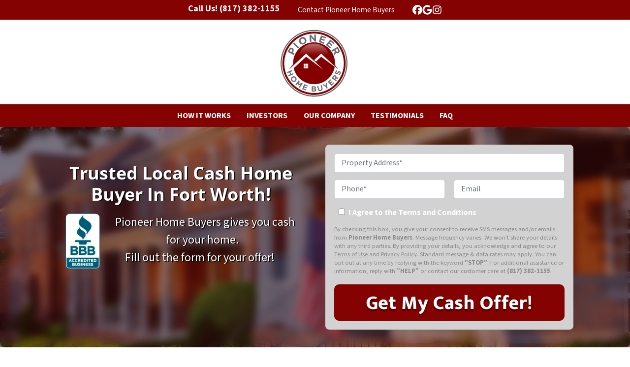

--- FILE ---
content_type: text/html; charset=UTF-8
request_url: https://www.pioneerhb.com/
body_size: 41790
content:

<!doctype html>
<html lang="en-US">
  <head>
  <meta charset="utf-8">
  <meta http-equiv="x-ua-compatible" content="ie=edge">
<script>
var gform;gform||(document.addEventListener("gform_main_scripts_loaded",function(){gform.scriptsLoaded=!0}),window.addEventListener("DOMContentLoaded",function(){gform.domLoaded=!0}),gform={domLoaded:!1,scriptsLoaded:!1,initializeOnLoaded:function(o){gform.domLoaded&&gform.scriptsLoaded?o():!gform.domLoaded&&gform.scriptsLoaded?window.addEventListener("DOMContentLoaded",o):document.addEventListener("gform_main_scripts_loaded",o)},hooks:{action:{},filter:{}},addAction:function(o,n,r,t){gform.addHook("action",o,n,r,t)},addFilter:function(o,n,r,t){gform.addHook("filter",o,n,r,t)},doAction:function(o){gform.doHook("action",o,arguments)},applyFilters:function(o){return gform.doHook("filter",o,arguments)},removeAction:function(o,n){gform.removeHook("action",o,n)},removeFilter:function(o,n,r){gform.removeHook("filter",o,n,r)},addHook:function(o,n,r,t,i){null==gform.hooks[o][n]&&(gform.hooks[o][n]=[]);var e=gform.hooks[o][n];null==i&&(i=n+"_"+e.length),gform.hooks[o][n].push({tag:i,callable:r,priority:t=null==t?10:t})},doHook:function(n,o,r){var t;if(r=Array.prototype.slice.call(r,1),null!=gform.hooks[n][o]&&((o=gform.hooks[n][o]).sort(function(o,n){return o.priority-n.priority}),o.forEach(function(o){"function"!=typeof(t=o.callable)&&(t=window[t]),"action"==n?t.apply(null,r):r[0]=t.apply(null,r)})),"filter"==n)return r[0]},removeHook:function(o,n,t,i){var r;null!=gform.hooks[o][n]&&(r=(r=gform.hooks[o][n]).filter(function(o,n,r){return!!(null!=i&&i!=o.tag||null!=t&&t!=o.priority)}),gform.hooks[o][n]=r)}});
</script>

  <meta name="viewport" content="width=device-width, initial-scale=1">
  <title>We Buy houses Cash in Fort Worth TX | Sell my house fast for cash | Cash Home buyers</title>
	<style>img:is([sizes="auto" i], [sizes^="auto," i]) { contain-intrinsic-size: 3000px 1500px }</style>
	<script>
dataLayer = window.dataLayer || [];
dataLayer.push({"subDomain":"infopioneerhbcommain","template":"investor-main-05","category":"main","theme":"carrot-02","CSULabel":"Non-CSU","personalizedsite":"no"});
</script>
<!-- Google Tag Manager -->
<script>
function initializeTagManager(w,d,s,l,i){w[l]=w[l]||[];w[l].push({'gtm.start':
    new Date().getTime(),event:'gtm.js'});var f=d.getElementsByTagName(s)[0],
    j=d.createElement(s),dl=l!='dataLayer'?'&l='+l:'';j.defer=true;j.src=
    'https://www.googletagmanager.com/gtm.js?id='+i+dl;f.parentNode.insertBefore(j,f);
}

window.addEventListener('load', () => {
    const deferDuration = navigator.userAgent.toLowerCase().includes('moto g power (2022)') ? 10000 : 2000;
    setTimeout(() => {
        initializeTagManager(window,document,'script','dataLayer','GTM-WWPZRDH');
    }, deferDuration);
});
</script>
<!-- End Google Tag Manager --><!-- start fakequery --><script type="text/javascript">(()=>{"use strict";window.__loaded=window.__loaded||[];var e,o,a;e="shim.js",o="module:loaded",window.__loaded.push({module:`/app/themes/carrot/assets/scripts/${e}`,call:o,context:a});const t="CARROT_THEME_SHIM_Q",r="JQUERY_QUEUE",s={},n=(...e)=>(s[r]||(s[r]=[]),s[r].push(["INSTANTIATE",e]),n);n.extend=Object.assign,n._isFake=!0,["add","addBack","addClass","after","ajaxComplete","ajaxError","ajaxSend","ajaxStart","ajaxStop","ajaxSuccess","andSelf","animate","append","appendTo","attr","before","bind","blur","change","children","clearQueue","click","clone","closest","contents","contextmenu","css","data","dblclick","delay","delegate","dequeue","detach","die","each","empty","end","eq","error","fadeIn","fadeOut","fadeTo","fadeToggle","filter","find","finish","first","focus","focusin","focusout","get","has","hasClass","height","hide","hover","html","index","innerHeight","innerWidth","insertAfter","insertBefore","is","jQuery","keydown","keypress","keyup","last","live","load","map","mousedown","mouseenter","mouseleave","mousemove","mouseout","mouseover","mouseup","next","nextAll","nextUntil","not","off","offset","offsetParent","on","one","outerHeight","outerWidth","parent","parents","parentsUntil","position","prepend","prependTo","prev","prevAll","prevUntil","promise","prop","pushStack","queue","ready","remove","removeAttr","removeClass","removeData","removeProp","replaceAll","replaceWith","resize","scroll","scrollLeft","scrollTop","select","serialize","serializeArray","show","siblings","size","slice","slideDown","slideToggle","slideUp","stop","submit","text","toArray","toggle","toggleClass","trigger","triggerHandler","unbind","undelegate","unload","unwrap","val","width","wrap","wrapAll","wrapInner"].forEach((e=>{n[e]=function(...o){s[r]||(s[r]=[]),s[r].push(["INSTANCE_METHOD_CALL",e,...o])}})),s[r]||(s[r]=[]),window.jQuery||(window.jQuery=n),window[t]?window[t][r]||(window[t][r]=s[r]):window[t]=s,window[t][r]||(window[t][r]=[])})();</script><!-- end fakequery -->
<meta name="description" content="Looking to sell your house fast for cash in Fort Worth Tx? Get a fair cash offer &#038; &#8220;Sell my House&#8221; to local Cash home Buyer in Fort Worth Tx today! We buy houses , as is, without any repairs, or Agents!" />
<meta property="og:image" content="https://image-cdn.carrot.com/uploads/sites/65877/2025/05/Cash-House-Buyer.jpg" />
<meta property="og:image:width" content="1850" />
<meta property="og:image:height" content="1350" />
<meta property="og:image:alt" content="Cash House Buyers Near Me [market_city]" />
<meta property="og:locale" content="en_US" />
<meta property="og:type" content="website" />
<meta property="og:title" content="We Buy houses Cash in Fort Worth TX | Sell my house fast for cash | Cash Home buyers" />
<meta property="og:description" content="Looking to sell your house fast for cash in Fort Worth Tx? Get a fair cash offer &#038; &#8220;Sell my House&#8221; to local Cash home Buyer in Fort Worth Tx today! We buy houses , as is, without any repairs, or Agents!" />
<meta property="og:url" content="https://www.pioneerhb.com/" />
<meta property="og:site_name" content="Pioneer Home Buyers" />
<meta name="twitter:card" content="summary_large_image" />
<meta name="twitter:title" content="We Buy houses Cash in Fort Worth TX | Sell my house fast for cash | Cash Home buyers" />
<meta name="twitter:description" content="Looking to sell your house fast for cash in Fort Worth Tx? Get a fair cash offer &#038; &#8220;Sell my House&#8221; to local Cash home Buyer in Fort Worth Tx today! We buy houses , as is, without any repairs, or Agents!" />
<meta name="twitter:image" content="https://image-cdn.carrot.com/uploads/sites/65877/2025/05/Cash-House-Buyer.jpg" />
<meta name="twitter:image:alt" content="Cash House Buyers Near Me [market_city]" />
<link rel="canonical" href="https://www.pioneerhb.com/" />
<script type="application/ld+json">{"@context":"https://schema.org","@type":"WebSite","url":"https://www.pioneerhb.com/","name":"Pioneer Home Buyers","potentialAction":{"@type":"SearchAction","target":{"@type":"EntryPoint","urlTemplate":"https://www.pioneerhb.com/search/{search_term_string}/"},"query-input":"required name=search_term_string"}}</script>
<script type="application/ld+json">{"@context":"https://schema.org","@type":"Organization","url":"https://www.pioneerhb.com/","name":"Pioneer Home Buyers","logo":"https://image-cdn.carrot.com/uploads/sites/65877/2023/04/cropped-612097-Pioneer-Logo-PROOF-1.jpg"}</script>

<link rel='dns-prefetch' href='//carrot.com' />
<link rel='dns-prefetch' href='//cdn.carrot.com' />
<link rel='dns-prefetch' href='//www.pioneerhb.com' />
<link rel='dns-prefetch' href='//image-cdn.carrot.com' />
<link rel="preload" href="https://cdn.carrot.com/fonts/source-sans-pro/v21/variable.woff2" as="font" crossorigin>
<link rel="preload" href="https://cdn.carrot.com/fonts/open-sans/v29/variable.woff2" as="font" crossorigin>
<link rel="dns-prefetch" href="//www.google-analytics.com">
<!-- Google Tag Manager (noscript) -->
<noscript><iframe src="https://www.googletagmanager.com/ns.html?id=GTM-NN5TK4J"
height="0" width="0" style="display:none;visibility:hidden"></iframe></noscript>
<!-- End Google Tag Manager (noscript) -->

<script type="text/javascript">
    (function(e,t,o,n,p,r,i){e.visitorGlobalObjectAlias=n;e[e.visitorGlobalObjectAlias]=e[e.visitorGlobalObjectAlias]||function(){(e[e.visitorGlobalObjectAlias].q=e[e.visitorGlobalObjectAlias].q||[]).push(arguments)};e[e.visitorGlobalObjectAlias].l=(new Date).getTime();r=t.createElement("script");r.src=o;r.async=true;i=t.getElementsByTagName("script")[0];i.parentNode.insertBefore(r,i)})(window,document,"https://diffuser-cdn.app-us1.com/diffuser/diffuser.js","vgo");
    vgo('setAccount', '252828609');
    vgo('setTrackByDefault', true);

    vgo('process');
</script>

<!-- Load Facebook SDK for JavaScript -->
      <div id="fb-root"></div>
      <script>
        window.fbAsyncInit = function() {
          FB.init({
            xfbml            : true,
            version          : 'v8.0'
          });
        };

        (function(d, s, id) {
        var js, fjs = d.getElementsByTagName(s)[0];
        if (d.getElementById(id)) return;
        js = d.createElement(s); js.id = id;
        js.src = 'https://connect.facebook.net/en_US/sdk/xfbml.customerchat.js';
        fjs.parentNode.insertBefore(js, fjs);
      }(document, 'script', 'facebook-jssdk'));</script>

      <!-- Your Chat Plugin code -->
      <div class="fb-customerchat"
        attribution=setup_tool
        page_id="107675967337511"
  theme_color="#850002"
  logged_in_greeting="Hi! How can we help you?"
  logged_out_greeting="Hi! How can we help you?">
      </div>

<meta name="ahrefs-site-verification" content="28e1072fb2ae51ba3ba495f08c2a45039556f6b29fbdc376e1c07f1094b67c0f">
<script>
    window.dataLayer = window.dataLayer || [];
    window.addEventListener('load', () => {
        const delay = navigator.userAgent.toLowerCase().includes('moto g power (2022)') ? 10000 : 2000;
        (function (c,a,r,o,t) {c[r]=c[r]||[];c.gtag=c.gtag||function(){c[r].push(arguments)};gtag('js',new Date());gtag('config', t);
        c.setTimeout(() => {var f=a.getElementsByTagName(o)[0];var s=a.createElement(o);s.defer=true;
        s.src=`https://www.googletagmanager.com/gtag/js?id=${t}`;f.parentNode.insertBefore(s,f);},delay);
        })(window,document,'dataLayer','script','G-Z95XDGV5HF')
    })
</script>
<link rel="stylesheet" href="/app/mu-plugins/Editor/dist/assets/formStyle-DMuCAtEy.css"><link rel="stylesheet" href="/app/mu-plugins/Editor/dist/assets/testimonialStyle-Cbp7rxav.css"><style id='outermost-icon-block-style-inline-css'>
.wp-block-outermost-icon-block{display:flex;line-height:0}.wp-block-outermost-icon-block.has-border-color{border:none}.wp-block-outermost-icon-block .has-icon-color svg,.wp-block-outermost-icon-block.has-icon-color svg{color:currentColor}.wp-block-outermost-icon-block .has-icon-color:not(.has-no-icon-fill-color) svg,.wp-block-outermost-icon-block.has-icon-color:not(.has-no-icon-fill-color) svg{fill:currentColor}.wp-block-outermost-icon-block .icon-container{box-sizing:border-box}.wp-block-outermost-icon-block a,.wp-block-outermost-icon-block svg{height:100%;transition:transform .1s ease-in-out;width:100%}.wp-block-outermost-icon-block a:hover{transform:scale(1.1)}.wp-block-outermost-icon-block svg{transform:rotate(var(--outermost--icon-block--transform-rotate,0deg)) scaleX(var(--outermost--icon-block--transform-scale-x,1)) scaleY(var(--outermost--icon-block--transform-scale-y,1))}.wp-block-outermost-icon-block .rotate-90,.wp-block-outermost-icon-block.rotate-90{--outermost--icon-block--transform-rotate:90deg}.wp-block-outermost-icon-block .rotate-180,.wp-block-outermost-icon-block.rotate-180{--outermost--icon-block--transform-rotate:180deg}.wp-block-outermost-icon-block .rotate-270,.wp-block-outermost-icon-block.rotate-270{--outermost--icon-block--transform-rotate:270deg}.wp-block-outermost-icon-block .flip-horizontal,.wp-block-outermost-icon-block.flip-horizontal{--outermost--icon-block--transform-scale-x:-1}.wp-block-outermost-icon-block .flip-vertical,.wp-block-outermost-icon-block.flip-vertical{--outermost--icon-block--transform-scale-y:-1}.wp-block-outermost-icon-block .flip-vertical.flip-horizontal,.wp-block-outermost-icon-block.flip-vertical.flip-horizontal{--outermost--icon-block--transform-scale-x:-1;--outermost--icon-block--transform-scale-y:-1}

</style>
<style id='global-styles-inline-css'>
:root{--wp--preset--aspect-ratio--square: 1;--wp--preset--aspect-ratio--4-3: 4/3;--wp--preset--aspect-ratio--3-4: 3/4;--wp--preset--aspect-ratio--3-2: 3/2;--wp--preset--aspect-ratio--2-3: 2/3;--wp--preset--aspect-ratio--16-9: 16/9;--wp--preset--aspect-ratio--9-16: 9/16;--wp--preset--color--black: #212529;--wp--preset--color--cyan-bluish-gray: #abb8c3;--wp--preset--color--white: #fff;--wp--preset--color--pale-pink: #f78da7;--wp--preset--color--vivid-red: #cf2e2e;--wp--preset--color--luminous-vivid-orange: #ff6900;--wp--preset--color--luminous-vivid-amber: #fcb900;--wp--preset--color--light-green-cyan: #7bdcb5;--wp--preset--color--vivid-green-cyan: #00d084;--wp--preset--color--pale-cyan-blue: #8ed1fc;--wp--preset--color--vivid-cyan-blue: #0693e3;--wp--preset--color--vivid-purple: #9b51e0;--wp--preset--color--gray-300: #dee2e6;--wp--preset--color--gray-100: #f7f7f9;--wp--preset--color--c-brand-primary: #850202;--wp--preset--color--c-brand-primary-lighter: #d00303;--wp--preset--color--c-brand-primary-darker: #3a0101;--wp--preset--color--c-link: #c60000;--wp--preset--color--c-link-lighter: #ff1414;--wp--preset--color--c-link-darker: #7a0000;--wp--preset--color--c-button: #850202;--wp--preset--color--c-button-lighter: #d00303;--wp--preset--color--c-button-darker: #3a0101;--wp--preset--color--c-secondary: #850202;--wp--preset--color--c-secondary-lighter: #fd6666;--wp--preset--color--c-secondary-dark: #2b2b2b;--wp--preset--color--c-secondary-darker: #000000;--wp--preset--gradient--vivid-cyan-blue-to-vivid-purple: linear-gradient(135deg,rgba(6,147,227,1) 0%,rgb(155,81,224) 100%);--wp--preset--gradient--light-green-cyan-to-vivid-green-cyan: linear-gradient(135deg,rgb(122,220,180) 0%,rgb(0,208,130) 100%);--wp--preset--gradient--luminous-vivid-amber-to-luminous-vivid-orange: linear-gradient(135deg,rgba(252,185,0,1) 0%,rgba(255,105,0,1) 100%);--wp--preset--gradient--luminous-vivid-orange-to-vivid-red: linear-gradient(135deg,rgba(255,105,0,1) 0%,rgb(207,46,46) 100%);--wp--preset--gradient--very-light-gray-to-cyan-bluish-gray: linear-gradient(135deg,rgb(238,238,238) 0%,rgb(169,184,195) 100%);--wp--preset--gradient--cool-to-warm-spectrum: linear-gradient(135deg,rgb(74,234,220) 0%,rgb(151,120,209) 20%,rgb(207,42,186) 40%,rgb(238,44,130) 60%,rgb(251,105,98) 80%,rgb(254,248,76) 100%);--wp--preset--gradient--blush-light-purple: linear-gradient(135deg,rgb(255,206,236) 0%,rgb(152,150,240) 100%);--wp--preset--gradient--blush-bordeaux: linear-gradient(135deg,rgb(254,205,165) 0%,rgb(254,45,45) 50%,rgb(107,0,62) 100%);--wp--preset--gradient--luminous-dusk: linear-gradient(135deg,rgb(255,203,112) 0%,rgb(199,81,192) 50%,rgb(65,88,208) 100%);--wp--preset--gradient--pale-ocean: linear-gradient(135deg,rgb(255,245,203) 0%,rgb(182,227,212) 50%,rgb(51,167,181) 100%);--wp--preset--gradient--electric-grass: linear-gradient(135deg,rgb(202,248,128) 0%,rgb(113,206,126) 100%);--wp--preset--gradient--midnight: linear-gradient(135deg,rgb(2,3,129) 0%,rgb(40,116,252) 100%);--wp--preset--font-size--small: 12px;--wp--preset--font-size--medium: 20px;--wp--preset--font-size--large: 24px;--wp--preset--font-size--x-large: 42px;--wp--preset--font-size--normal: 16px;--wp--preset--font-size--larger: 36px;--wp--preset--font-size--huge: max(23.61px,min(4.03vw,40px));--wp--preset--spacing--20: 0.44rem;--wp--preset--spacing--30: 0.67rem;--wp--preset--spacing--40: 1rem;--wp--preset--spacing--50: 1.5rem;--wp--preset--spacing--60: 2.25rem;--wp--preset--spacing--70: 3.38rem;--wp--preset--spacing--80: 5.06rem;--wp--preset--shadow--natural: 6px 6px 9px rgba(0, 0, 0, 0.2);--wp--preset--shadow--deep: 12px 12px 50px rgba(0, 0, 0, 0.4);--wp--preset--shadow--sharp: 6px 6px 0px rgba(0, 0, 0, 0.2);--wp--preset--shadow--outlined: 6px 6px 0px -3px rgba(255, 255, 255, 1), 6px 6px rgba(0, 0, 0, 1);--wp--preset--shadow--crisp: 6px 6px 0px rgba(0, 0, 0, 1);}:root :where(.is-layout-flow) > :first-child{margin-block-start: 0;}:root :where(.is-layout-flow) > :last-child{margin-block-end: 0;}:root :where(.is-layout-flow) > *{margin-block-start: 24px;margin-block-end: 0;}:root :where(.is-layout-constrained) > :first-child{margin-block-start: 0;}:root :where(.is-layout-constrained) > :last-child{margin-block-end: 0;}:root :where(.is-layout-constrained) > *{margin-block-start: 24px;margin-block-end: 0;}:root :where(.is-layout-flex){gap: 24px;}:root :where(.is-layout-grid){gap: 24px;}body .is-layout-flex{display: flex;}.is-layout-flex{flex-wrap: wrap;align-items: center;}.is-layout-flex > :is(*, div){margin: 0;}body .is-layout-grid{display: grid;}.is-layout-grid > :is(*, div){margin: 0;}.has-black-color{color: var(--wp--preset--color--black) !important;}.has-cyan-bluish-gray-color{color: var(--wp--preset--color--cyan-bluish-gray) !important;}.has-white-color{color: var(--wp--preset--color--white) !important;}.has-pale-pink-color{color: var(--wp--preset--color--pale-pink) !important;}.has-vivid-red-color{color: var(--wp--preset--color--vivid-red) !important;}.has-luminous-vivid-orange-color{color: var(--wp--preset--color--luminous-vivid-orange) !important;}.has-luminous-vivid-amber-color{color: var(--wp--preset--color--luminous-vivid-amber) !important;}.has-light-green-cyan-color{color: var(--wp--preset--color--light-green-cyan) !important;}.has-vivid-green-cyan-color{color: var(--wp--preset--color--vivid-green-cyan) !important;}.has-pale-cyan-blue-color{color: var(--wp--preset--color--pale-cyan-blue) !important;}.has-vivid-cyan-blue-color{color: var(--wp--preset--color--vivid-cyan-blue) !important;}.has-vivid-purple-color{color: var(--wp--preset--color--vivid-purple) !important;}.has-gray-300-color{color: var(--wp--preset--color--gray-300) !important;}.has-gray-100-color{color: var(--wp--preset--color--gray-100) !important;}.has-c-brand-primary-color{color: var(--wp--preset--color--c-brand-primary) !important;}.has-c-brand-primary-lighter-color{color: var(--wp--preset--color--c-brand-primary-lighter) !important;}.has-c-brand-primary-darker-color{color: var(--wp--preset--color--c-brand-primary-darker) !important;}.has-c-link-color{color: var(--wp--preset--color--c-link) !important;}.has-c-link-lighter-color{color: var(--wp--preset--color--c-link-lighter) !important;}.has-c-link-darker-color{color: var(--wp--preset--color--c-link-darker) !important;}.has-c-button-color{color: var(--wp--preset--color--c-button) !important;}.has-c-button-lighter-color{color: var(--wp--preset--color--c-button-lighter) !important;}.has-c-button-darker-color{color: var(--wp--preset--color--c-button-darker) !important;}.has-c-secondary-color{color: var(--wp--preset--color--c-secondary) !important;}.has-c-secondary-lighter-color{color: var(--wp--preset--color--c-secondary-lighter) !important;}.has-c-secondary-dark-color{color: var(--wp--preset--color--c-secondary-dark) !important;}.has-c-secondary-darker-color{color: var(--wp--preset--color--c-secondary-darker) !important;}.has-black-background-color{background-color: var(--wp--preset--color--black) !important;}.has-cyan-bluish-gray-background-color{background-color: var(--wp--preset--color--cyan-bluish-gray) !important;}.has-white-background-color{background-color: var(--wp--preset--color--white) !important;}.has-pale-pink-background-color{background-color: var(--wp--preset--color--pale-pink) !important;}.has-vivid-red-background-color{background-color: var(--wp--preset--color--vivid-red) !important;}.has-luminous-vivid-orange-background-color{background-color: var(--wp--preset--color--luminous-vivid-orange) !important;}.has-luminous-vivid-amber-background-color{background-color: var(--wp--preset--color--luminous-vivid-amber) !important;}.has-light-green-cyan-background-color{background-color: var(--wp--preset--color--light-green-cyan) !important;}.has-vivid-green-cyan-background-color{background-color: var(--wp--preset--color--vivid-green-cyan) !important;}.has-pale-cyan-blue-background-color{background-color: var(--wp--preset--color--pale-cyan-blue) !important;}.has-vivid-cyan-blue-background-color{background-color: var(--wp--preset--color--vivid-cyan-blue) !important;}.has-vivid-purple-background-color{background-color: var(--wp--preset--color--vivid-purple) !important;}.has-gray-300-background-color{background-color: var(--wp--preset--color--gray-300) !important;}.has-gray-100-background-color{background-color: var(--wp--preset--color--gray-100) !important;}.has-c-brand-primary-background-color{background-color: var(--wp--preset--color--c-brand-primary) !important;}.has-c-brand-primary-lighter-background-color{background-color: var(--wp--preset--color--c-brand-primary-lighter) !important;}.has-c-brand-primary-darker-background-color{background-color: var(--wp--preset--color--c-brand-primary-darker) !important;}.has-c-link-background-color{background-color: var(--wp--preset--color--c-link) !important;}.has-c-link-lighter-background-color{background-color: var(--wp--preset--color--c-link-lighter) !important;}.has-c-link-darker-background-color{background-color: var(--wp--preset--color--c-link-darker) !important;}.has-c-button-background-color{background-color: var(--wp--preset--color--c-button) !important;}.has-c-button-lighter-background-color{background-color: var(--wp--preset--color--c-button-lighter) !important;}.has-c-button-darker-background-color{background-color: var(--wp--preset--color--c-button-darker) !important;}.has-c-secondary-background-color{background-color: var(--wp--preset--color--c-secondary) !important;}.has-c-secondary-lighter-background-color{background-color: var(--wp--preset--color--c-secondary-lighter) !important;}.has-c-secondary-dark-background-color{background-color: var(--wp--preset--color--c-secondary-dark) !important;}.has-c-secondary-darker-background-color{background-color: var(--wp--preset--color--c-secondary-darker) !important;}.has-black-border-color{border-color: var(--wp--preset--color--black) !important;}.has-cyan-bluish-gray-border-color{border-color: var(--wp--preset--color--cyan-bluish-gray) !important;}.has-white-border-color{border-color: var(--wp--preset--color--white) !important;}.has-pale-pink-border-color{border-color: var(--wp--preset--color--pale-pink) !important;}.has-vivid-red-border-color{border-color: var(--wp--preset--color--vivid-red) !important;}.has-luminous-vivid-orange-border-color{border-color: var(--wp--preset--color--luminous-vivid-orange) !important;}.has-luminous-vivid-amber-border-color{border-color: var(--wp--preset--color--luminous-vivid-amber) !important;}.has-light-green-cyan-border-color{border-color: var(--wp--preset--color--light-green-cyan) !important;}.has-vivid-green-cyan-border-color{border-color: var(--wp--preset--color--vivid-green-cyan) !important;}.has-pale-cyan-blue-border-color{border-color: var(--wp--preset--color--pale-cyan-blue) !important;}.has-vivid-cyan-blue-border-color{border-color: var(--wp--preset--color--vivid-cyan-blue) !important;}.has-vivid-purple-border-color{border-color: var(--wp--preset--color--vivid-purple) !important;}.has-gray-300-border-color{border-color: var(--wp--preset--color--gray-300) !important;}.has-gray-100-border-color{border-color: var(--wp--preset--color--gray-100) !important;}.has-c-brand-primary-border-color{border-color: var(--wp--preset--color--c-brand-primary) !important;}.has-c-brand-primary-lighter-border-color{border-color: var(--wp--preset--color--c-brand-primary-lighter) !important;}.has-c-brand-primary-darker-border-color{border-color: var(--wp--preset--color--c-brand-primary-darker) !important;}.has-c-link-border-color{border-color: var(--wp--preset--color--c-link) !important;}.has-c-link-lighter-border-color{border-color: var(--wp--preset--color--c-link-lighter) !important;}.has-c-link-darker-border-color{border-color: var(--wp--preset--color--c-link-darker) !important;}.has-c-button-border-color{border-color: var(--wp--preset--color--c-button) !important;}.has-c-button-lighter-border-color{border-color: var(--wp--preset--color--c-button-lighter) !important;}.has-c-button-darker-border-color{border-color: var(--wp--preset--color--c-button-darker) !important;}.has-c-secondary-border-color{border-color: var(--wp--preset--color--c-secondary) !important;}.has-c-secondary-lighter-border-color{border-color: var(--wp--preset--color--c-secondary-lighter) !important;}.has-c-secondary-dark-border-color{border-color: var(--wp--preset--color--c-secondary-dark) !important;}.has-c-secondary-darker-border-color{border-color: var(--wp--preset--color--c-secondary-darker) !important;}.has-vivid-cyan-blue-to-vivid-purple-gradient-background{background: var(--wp--preset--gradient--vivid-cyan-blue-to-vivid-purple) !important;}.has-light-green-cyan-to-vivid-green-cyan-gradient-background{background: var(--wp--preset--gradient--light-green-cyan-to-vivid-green-cyan) !important;}.has-luminous-vivid-amber-to-luminous-vivid-orange-gradient-background{background: var(--wp--preset--gradient--luminous-vivid-amber-to-luminous-vivid-orange) !important;}.has-luminous-vivid-orange-to-vivid-red-gradient-background{background: var(--wp--preset--gradient--luminous-vivid-orange-to-vivid-red) !important;}.has-very-light-gray-to-cyan-bluish-gray-gradient-background{background: var(--wp--preset--gradient--very-light-gray-to-cyan-bluish-gray) !important;}.has-cool-to-warm-spectrum-gradient-background{background: var(--wp--preset--gradient--cool-to-warm-spectrum) !important;}.has-blush-light-purple-gradient-background{background: var(--wp--preset--gradient--blush-light-purple) !important;}.has-blush-bordeaux-gradient-background{background: var(--wp--preset--gradient--blush-bordeaux) !important;}.has-luminous-dusk-gradient-background{background: var(--wp--preset--gradient--luminous-dusk) !important;}.has-pale-ocean-gradient-background{background: var(--wp--preset--gradient--pale-ocean) !important;}.has-electric-grass-gradient-background{background: var(--wp--preset--gradient--electric-grass) !important;}.has-midnight-gradient-background{background: var(--wp--preset--gradient--midnight) !important;}.has-small-font-size{font-size: var(--wp--preset--font-size--small) !important;}.has-medium-font-size{font-size: var(--wp--preset--font-size--medium) !important;}.has-large-font-size{font-size: var(--wp--preset--font-size--large) !important;}.has-x-large-font-size{font-size: var(--wp--preset--font-size--x-large) !important;}.has-normal-font-size{font-size: var(--wp--preset--font-size--normal) !important;}.has-larger-font-size{font-size: var(--wp--preset--font-size--larger) !important;}.has-huge-font-size{font-size: var(--wp--preset--font-size--huge) !important;}
:root :where(.wp-block-pullquote){font-size: 1.5em;line-height: 1.6;}
</style>
<link rel="stylesheet" href="https://cdn.carrot.com/artifacts/397e4b8870b7205dee8b4ad2685b138fe3e25687/app/themes/carrot/dist/css/main.c87ffe.css"><link rel="stylesheet" href="/app/mu-plugins/Editor/dist/assets/filtersRemoveMarginStyle-DaCVUGgC.css"><link rel="stylesheet" href="https://cdn.carrot.com/artifacts/397e4b8870b7205dee8b4ad2685b138fe3e25687/app/themes/carrot-02/dist/css/main-02.c815ab.css">
<style>
:root {
  --body-color: #373a3c;
  --font-primary: 'Source Sans Pro',-apple-system,BlinkMacSystemFont,"Segoe UI",Roboto,Oxygen-Sans,Ubuntu,Cantarell,"Helvetica Neue",sans-serif;
  --font-headings: 'Open Sans',-apple-system,BlinkMacSystemFont,"Segoe UI",Roboto,Oxygen-Sans,Ubuntu,Cantarell,"Helvetica Neue",sans-serif;
  --color-brand-primary: #850202;
  --color-brand-primary-hover: #530101;
  --color-brand-primary-lighter: #d00303;
  --color-brand-primary-darker: #3a0101;
  --color-brand-primary-islight: #850202;
  --color-brand-primary-isdark: #e4e4e4;
  --color-brand-secondary: #850202;
  --color-brand-secondary-lighter: #fd6666;
  --color-brand-secondary-dark: #2b2b2b;
  --color-brand-secondary-darker: #000000;
  --color-link: #c60000;
  --color-link-hover: #930000;
  --color-link-lighter: #ff1414;
  --color-link-darker: #7a0000;
  --color-button: #850202;
  --color-button-hover: #530101;
  --color-button-lighter: #d00303;
  --color-button-darker: #3a0101;
  --color-text-on-black: #fff;
  --color-text-on-white: #1d1d1d;
  --color-text-on-light-gray: #1d1d1d;
  --color-text-on-lightest-gray: #1d1d1d;
  --color-text-on-primary: #ffffff;
  --color-text-on-primary-darker: #ffffff;
  --color-text-on-primary-lighter: #ffffff;
  --color-text-on-secondary: #ffffff;
  --color-text-on-secondary-dark: #ffffff;
  --color-text-on-secondary-darker: #ffffff;
  --color-text-on-secondary-lighter: #1d1d1d;
  --color-text-on-link: #ffffff;
  --color-text-on-link-darker: #ffffff;
  --color-text-on-link-lighter: #ffffff;
  --color-text-on-button: #ffffff;
  --color-text-on-button-darker: #ffffff;
  --color-text-on-button-lighter: #ffffff;
}

@font-face {
  font-family: 'Source Sans Pro';
  font-style: normal;
  font-weight: 400 700;
  font-display: swap;
  src: url('https://cdn.carrot.com/fonts/source-sans-pro/v21/variable.woff2') format('woff2');
}
@font-face {
  font-family: 'Open Sans';
  font-style: normal;
  font-weight: 400 700;
  font-display: swap;
  src: url('https://cdn.carrot.com/fonts/open-sans/v29/variable.woff2') format('woff2');
}
</style>

<script src="https://unpkg.com/jquery@3.7.0/dist/jquery.min.js"></script><script src="https://www.pioneerhb.com/wp-includes/js/dist/dom-ready.min.js?ver=f77871ff7694fffea381"></script><script src="https://cdn.carrot.com/artifacts/397e4b8870b7205dee8b4ad2685b138fe3e25687/app/themes/carrot/dist/js/support.b43fea.js"></script><script>
jQuery($ => $()?.utmz?.({"domainName":false}))
</script><script src="https://cdn.carrot.com/artifacts/397e4b8870b7205dee8b4ad2685b138fe3e25687/app/themes/carrot/dist/js/main.a9477e.js"></script><script type="module" src="/app/mu-plugins/Editor/dist/assets/formScript-D2IrI3SA.js"></script><script id="gform_gravityforms-js-extra">
var gf_global = {"gf_currency_config":{"name":"U.S. Dollar","symbol_left":"$","symbol_right":"","symbol_padding":"","thousand_separator":",","decimal_separator":".","decimals":2,"code":"USD"},"base_url":"https:\/\/www.pioneerhb.com\/app\/mu-plugins\/gravityforms","number_formats":[],"spinnerUrl":"https:\/\/www.pioneerhb.com\/app\/mu-plugins\/gravityforms\/images\/spinner.svg","version_hash":"eb2980c490a5b146b4f7c8d359c4a507","strings":{"newRowAdded":"New row added.","rowRemoved":"Row removed","formSaved":"The form has been saved.  The content contains the link to return and complete the form."}};
var gform_i18n = {"datepicker":{"days":{"monday":"Mo","tuesday":"Tu","wednesday":"We","thursday":"Th","friday":"Fr","saturday":"Sa","sunday":"Su"},"months":{"january":"January","february":"February","march":"March","april":"April","may":"May","june":"June","july":"July","august":"August","september":"September","october":"October","november":"November","december":"December"},"firstDay":1,"iconText":"Select date"}};
var gf_legacy_multi = {"11":"1"};
var gform_gravityforms = {"strings":{"invalid_file_extension":"This type of file is not allowed. Must be one of the following:","delete_file":"Delete this file","in_progress":"in progress","file_exceeds_limit":"File exceeds size limit","illegal_extension":"This type of file is not allowed.","max_reached":"Maximum number of files reached","unknown_error":"There was a problem while saving the file on the server","currently_uploading":"Please wait for the uploading to complete","cancel":"Cancel","cancel_upload":"Cancel this upload","cancelled":"Cancelled"},"vars":{"images_url":"https:\/\/www.pioneerhb.com\/app\/mu-plugins\/gravityforms\/images"}};
</script>
<script id="gform_gravityforms-js-before">

</script>
<script defer='defer' src="https://www.pioneerhb.com/app/mu-plugins/gravityforms/assets/js/dist/utils.min.js?ver=1329f9a0886f2ff3fb51c6f17277eb75"></script><style id="block-visibility-frontend-inline-css">/* Front-end Styles */
@media (max-width: 669px) {
  .hide-on-mobile {
    display: none !important;
  }
}

@media (min-width: 670px) and (max-width: 1023px) {
  .hide-on-tablet {
    display: none !important;
  }
}

@media (min-width: 1024px) {
  .hide-on-desktop {
    display: none !important;
  }
}
</style><link rel="apple-touch-icon" type="image/png" sizes="180x180" href="https://image-cdn.carrot.com/[base64]">
<link rel="icon" type="image/png" sizes="16x16" href="https://image-cdn.carrot.com/[base64]">
<link rel="icon" type="image/png" sizes="32x32" href="https://image-cdn.carrot.com/[base64]">
<link rel="icon" type="image/png" sizes="48x48" href="https://image-cdn.carrot.com/[base64]">
<link rel="icon" type="image/png" sizes="96x96" href="https://image-cdn.carrot.com/[base64]">
<link rel="icon" type="image/png" sizes="192x192" href="https://image-cdn.carrot.com/[base64]">
    <style>
      .gform_wrapper.gravity-theme fieldset.autocomplete-us:not(.gfield_error) .ginput_container_address > span:not(.address_line_1),
      .gform_wrapper.gravity-theme fieldset.autocomplete-us:not(.gfield_error) span.address_line_1 label,
      li.autocomplete-us:not(.gfield_error) .ginput_container_address span:not(.address_line_1),
      li.autocomplete-us:not(.gfield_error) .ginput_container_address span.address_line_1 label {
        display: none;
      }
    </style>
    <noscript>
        <style>
          .gform_wrapper.gravity-theme fieldset.autocomplete-us:not(.gfield_error) .ginput_container_address > span:not(.address_line_1),
          .gform_wrapper.gravity-theme fieldset.autocomplete-us span.address_line_1 label,
          li.autocomplete-us:not(.gfield_error) .ginput_container_address span:not(.address_line_1),
          li.autocomplete-us:not(.gfield_error) .ginput_container_address span.address_line_1 label {
            display: block;
          }
        </style>
    </noscript>
      
              <style id="wds-customizer-css">
      .map-embed iframe {
	transition: transform .2s;
	border-radius: 10px;
  filter: grayscale(1);
	opacity: 70%;
}
.map-embed iframe:hover {
	filter: grayscale(0);
	opacity: 100%;
}
/* ⬆ MAP ⬆ */

.padding-10 {
	padding: 20px;
}

.has-text-align-center.b {
	color: orange;
}

.gform_button {
	padding: 10px 20px 7px 20px !important;
	border-radius: 10px !important;
}

.alignfull {
	padding:0;
}

.alignwide {
	margin-top: 0;
}

.nogap {
	gap: 0.01px;
}

.banner .nav-top{
  background: #850202;
}

#menu-main-navigation a {
	font-weight: bold;
	color: #ffffff;
	font-size: 16px;
}

#menu-main-navigation a:hover, #menu-header-navigation a:hover, #menu-footer-navigation a:hover, .list-social a:hover {
	color: #dbd5d5;
}

.hero-content-container {
  background: none;
  border: none;
  box-shadow: none;
}

.credibility-block {
	display: flex;
	justify-content: flex-end;
}


/* ⬇ CREDIBILITY BAR ⬇ */
.grey-zoom {
  transition: transform .2s;
	margin-top: 20px;
	margin-bottom: 20px;
  filter: grayscale(1);
	opacity: 70%;
}

.grey-zoom:hover {
	filter: grayscale(0);
  transform: scale(1.05);
	opacity: 100%;
}
/* ⬆ CREDIBILITY BAR ⬆ */

/* ⬇ VIDEO PLAYER ⬇ */
.oembed-youtube {
	border-radius: 10px;
}

.oembed-youtube .play-button  {
	transition: transform 1s;
  background-color: #005c99;
  border-radius: 50%;
  border-color: white;
  box-shadow: 0 0 0px 11px rgb(0 92 153 / 50%);
  height: 60px;
  opacity: .9;
  width: 60px;
  z-index: 1;
}

.oembed-youtube .play-button:hover  {
  box-shadow: 0 0 0px 11px rgb(0 92 153 / 50%);
  height: 65px;
  width: 65px;
}

/* Triangle player */
.play-button:before  {
  border-width: 11px 0 11px 18px !important;
	margin-left: 2px;
}
/* ⬆ VIDEO PLAYER ⬆ */

/* ⬇ Tags Settings ⬇ */
.h1-hero-title {
	font-weight: 800 !important;
	font-size: 50px !important;
	line-height: 56px !important;
}

.h2-hero-subtitle {
	font-weight: 600 !important;
	font-size: 24px !important;
	line-height: 138% !important;
	margin-bottom: 30px !important;
}
	
.h1-body-title-bgwhite {
	font-weight: 800 !important;
	font-size: 38px !important;
	line-height: 50px !important;
	margin-top: 0px !important;

}

.h1-body-title-bgblue {
font-weight: 800 !important;
font-size: 38px !important;
line-height: 56px !important;
color: #FFF !important;
}

.paragraph-body-bgwhite {
color: #000000 !important;
font-weight: 500 !important;
font-size: 18px !important;
line-height: 150% !important;
}

.paragraph-body-bgblue {
color: #fff !important;
font-weight: 500 !important;
font-size: 18px !important;
line-height: 150% !important;
}

.call-number {
	display: flex;
	flex-direction: column;
	align-items: center;
	color: #FFF;
	background: #F61137;
	padding: 20px;
	border-radius: 10px;
}

.wp-block-media-text__media {
	border-radius: 10px !important;
}
.border-radius-20 {
	border-radius: 20px !important;
}

.block-left {
	transition: transform 1s;
	display: flex;
	flex-direction: column;
	align-items: flex-start;
	padding: 20px;
	width: 376px;
	left: 940px;
	top: 3893px;
	background: #FFFFFF;
	border-radius: 10px;
}

.block-left:hover {
	box-shadow: 0 4px 20px 0px rgb(246 17 55 / 5%); 
}

.block-center {
	transition: transform 1s;
	box-sizing: border-box;
	display: flex;
	flex-direction: column;
	align-items: center;
	padding: 20px;
	width: 380px;
	height: auto;
	left: 966px;
	top: 5011px;
	background: #FFFFFF;
	border: 2px solid #F3F2FF;
	border-radius: 10px;
}

.block-center:hover {
	border: 2px solid #FFF;
	box-shadow: 0 4px 20px 0px rgb(246 17 55 / 5%);
}

.section-padding-32 {
  padding-left: 32px;
	padding-right: 32px;
}

.contact-padding {
  padding-left: 220px;
	padding-right: 32px;
}

.section-padding-64 {
  padding-top: 64px;
	padding-bottom: 32px;
}

.no-padding {
	padding: 0 !important;
}

.section-top-margin-64 {
  margin-top: 64px;
}

.margin-remove {
	margin-top: -50px;
}

@media screen and (max-width: 781px) {
	

	.hero-content {
		text-align: center;
	}
	.mobile-display-no {
		display: none;
	}
	.mobile-display-yes {
		display: block;
	}
}
	
@media screen and (min-width: 782px) {
	.desktop-display-no {
		display: none;
	}
	.desktop-display-yes {
		display: block;
	}
}

img.wp-image-2643{
	border-radius: 0 0 0 20px;
}
/* ⬆ Tags Settings ⬆ */

/* ⬇ FAQ ⬇ */
#faq {
  margin: auto;
  padding: 0 15px;
  text-align: center;
}

section.faq {
  padding-top: 2em;
  padding-bottom: 3em;
}

#faq ul {
  text-align: left;
}

#faq h2 {
  color: #FFF;
  font-family: 'Inter';
  font-style: Bold;
  font-weight: 700;
  font-size: 24px;
  line-height: 30px;
  text-align: left;
  padding: 15px 55px 0 15px;
  text-transform: none;
  font-weight: 300;
  letter-spacing: 1px;
  display: block;
  margin: 0;
  cursor: pointer;
  transition: .2s;
}

#faq p {
  color: #B9BED2;
  text-align: left;
  font-family: 'Inter', sans-serif;
  font-size: 18px;
  line-height: 1.45;
  position: relative;
  overflow: hidden;
  max-height: 0;
  will-change: max-height;
  contain: layout;
  display: inline-block;
  opacity: 0;
  transform: translate(0, 0);
  margin-top: 15px;
  margin-bottom: 15px;
  padding: 0px 15px 0 15px;
  transition: .3s opacity, .6s max-height;
  z-index: 2;
}

#faq ul {
  list-style: none;
  perspective: 900;
  padding: 0;
  margin: 0;
}

#faq ul li {
  border-bottom: 2px solid rgba(49, 106, 255, 0.1);
  position: relative;
  overflow: hidden;
  padding: 0;
  margin: 0;
  padding-bottom: 4px;
  padding-top: 18px;
  background: #004a6d;
  -webkit-tap-highlight-color: transparent;
}

#faq ul li + li {
  margin-top: 15px;
}

#faq ul li:last-of-type {
  padding-bottom: 0;
}

#faq ul li i {
  position: absolute;
  transform: translate(-6px, 0);
  margin-top: 28px;
  right: 15px;
}

#faq ul li i:before, ul li i:after {
  content: "";
  position: absolute;
  background-color: #F61137;
  width: 5px;
  height: 20px;
  border-radius: 50px;
}

#faq ul li i:before {
  transform: translate(-15px, -5px) rotate(90deg);
}

#faq ul li i:after {
  transform: translate(-15px, -5px) rotate(0deg);
}

#faq ul li input[type=checkbox] {
  position: absolute;
  cursor: pointer;
  width: 100%;
  height: 100%;
  z-index: 1;
  opacity: 0;
/*   touch-action: manipulation; */
}

#faq ul li input[type=checkbox]:checked ~ h2 {
  color: #FFF;
}

#faq ul li input[type=checkbox]:checked ~ p {
  max-height: 250px;
  opacity: 1;
  transition: .3s;
}

#faq ul li input[type=checkbox]:checked ~ i:before {
  transform: translate(-15px, -5px) rotate(-90deg);
}

#faq ul li input[type=checkbox]:checked ~ i:after {
  transform: translate(-15px, -5px) rotate(90deg);
}

.transition, p, ul li i:before, ul li i:after {
  transition: all 0.3s;
}
/* ⬆ FAQ ⬆ */

.entry-share {
	display: none;
}

.content-info-bottom {
	background: #850202;
}

.block-section {
	transition: transform 1s;
	margin-top: 20px;
	border-radius: 20px;
}

.block-section:hover {
	box-shadow: 0 4px 20px 0px rgb(246 17 55 / 5%); 
}

mark.has-white-color {
	padding: 0 10px 0 10px;
	border-radius: 8px;
}

.title-red-up {
	padding: 10px 20px 10px 20px;
	border-radius: 8px;
	color: #fff;
}

.has-c-link-background-color {
	border-radius: 10px;
}

.highlight-first-menu-item #menu-main-navigation>li:first-child>a, .highlight-last-menu-item #menu-main-navigation>li:last-child>a {
	padding: 10px 30px;
	border-radius: 10px !important;
}

#gform_1100002, #gform_1100003, #gform_1100004, #gform_fields_4 {
	color: #b3a6a6;
	background: #DEE2E6;
	border: none;
	border-radius: 25px;
}

/* ⬇ LOGO SIZE ⬇ */
.brand--logoHorizontal.brand--isLogoXs .brand__logo {
    --logo-maw: 90px;
}

/* Select true option:
Update anyway, even though it might break your site?

PS: just for this change */

/* ⬆ LOGO SIZE ⬆ */

.wp-block-carrot-card .is-style-card-shadow {
	border: 2px solid #F3F2FF !important;
	border-radius: 10px !important;
	box-shadow: none !important;
}

.wp-block-image img {
	border-radius: 10px;
}

.aicenter {
      display: block !important;
	  margin-left: auto !important;
	  margin-right: auto !important;
	  width: 50% !important;
    }

.airight {
       float: right;
          margin: 2em 0 2em 2em!important;
        }

.aileft {
       float: left;
          margin: 2em 2em 2em 0!important;
        }

.aitable{
	display:none!important;
}

/* temporarily remove credibility block entirely pending bug report via Carrot support */
.credibility-block{
display: none;}
.hero-content {
	text-shadow: 2px 1px #000000;
}
.menu-bar {
    height: 80px; /* Adjust the height as needed */
}

img {
  border-radius: 10px;
}

.wp-block-media-text__media img,
.wp-block-media-text__media video {
    height: auto;
    max-width: 100%;
    vertical-align: middle;
    width: 100%;
}

@media (max-width: 600px) {
    .wp-block-media-text__media img,
    .wp-block-media-text__media video {
        width: 80%;
        max-width: 300px;
        margin: 0 auto;
        display: block;
    }
}
.hero-form-container > div {
  background-color: #d2d2d3; /* Light gray or change to any desired color */
  padding: 20px;
  border-radius: 8px;
}
.sidebar {
	display:none !important;
}
.sidebar-primary .main {
	max-width:100%  !important;
}
.content {
	display: block !important;
}
    </style>
  </head>
  <body class="home wp-singular page wp-embed-responsive wp-theme-carrot wp-child-theme-carrot-02 env-production logo-full has-hero no-credbar has-featured-image sitetype-main home-page">
    <!-- Google Tag Manager (noscript) -->
<noscript><iframe src="https://www.googletagmanager.com/ns.html?id=GTM-WWPZRDH"
height="0" width="0" style="display:none;visibility:hidden"></iframe></noscript>
<!-- End Google Tag Manager (noscript) -->    <div class="wrap">
      
<!-- Property Modal -->
 
  <div class="modal modal-no-header fade" id="propertyInquiryForm" tabindex="-1" role="dialog" aria-labelledby="propertyInquiryFormTitle" aria-hidden="true">
    <div class="modal-dialog modal-dialog-centered" role="document">
      <div class="modal-content">
        <div class="modal-body">
          <button type="button" class="close" data-dismiss="modal" aria-label="Close">
            <span aria-hidden="true">&times;</span>
          </button>
                      
                <div class='gf_browser_chrome gform_wrapper gform_legacy_markup_wrapper gform-theme--no-framework' data-form-theme='legacy' data-form-index='0' id='gform_wrapper_18' ><div id='gf_18' class='gform_anchor' tabindex='-1'></div>
                        <div class='gform_heading'>
                            <h3 class="gform_title">Question About This Property</h3>
                            <p class='gform_description'></p>
                        </div><form method='post' enctype='multipart/form-data' target='gform_ajax_frame_18' id='gform_18'  action='/#gf_18' data-formid='18' novalidate>
                        <div class='gform-body gform_body'><ul id='gform_fields_18' class='gform_fields top_label form_sublabel_below description_below'><li id="field_18_1"  class="gfield gfield--type-name field_sublabel_below gfield--no-description field_description_below gfield_visibility_visible"  data-js-reload="field_18_1"><label class='gfield_label gform-field-label gfield_label_before_complex'  >Name</label><div class='ginput_complex ginput_container ginput_container--name no_prefix has_first_name no_middle_name has_last_name no_suffix gf_name_has_2 ginput_container_name gform-grid-row' id='input_18_1'>
                            
                            <span id='input_18_1_3_container' class='name_first gform-grid-col gform-grid-col--size-auto' >
                                                    <input type='text' name='input_1.3' id='input_18_1_3' value=''   aria-required='false'     />
                                                    <label for='input_18_1_3' class='gform-field-label gform-field-label--type-sub '>First</label>
                                                </span>
                            
                            <span id='input_18_1_6_container' class='name_last gform-grid-col gform-grid-col--size-auto' >
                                                    <input type='text' name='input_1.6' id='input_18_1_6' value=''   aria-required='false'     />
                                                    <label for='input_18_1_6' class='gform-field-label gform-field-label--type-sub '>Last</label>
                                                </span>
                            
                        </div></li><li id="field_18_2"  class="gfield gfield--type-phone gf_left_half field_sublabel_below gfield--no-description field_description_below gfield_visibility_visible"  data-js-reload="field_18_2"><label class='gfield_label gform-field-label' for='input_18_2' >Phone</label><div class='ginput_container ginput_container_phone'><input data-mask="standard" name='input_2' id='input_18_2' type='tel' value='' class='medium'    aria-invalid="false"   /></div></li><li id="field_18_3"  class="gfield gfield--type-email gf_right_half gfield_contains_required field_sublabel_below gfield--no-description field_description_below gfield_visibility_visible"  data-js-reload="field_18_3"><label class='gfield_label gform-field-label' for='input_18_3' >Email<span class="gfield_required"><span class="gfield_required gfield_required_asterisk">*</span></span></label><div class='ginput_container ginput_container_email'>
                            <input name='input_3' id='input_18_3' type='email' value='' class='medium'    aria-required="true" aria-invalid="false"  />
                        </div></li><li id="field_18_5"  class="gfield gfield--type-checkbox gfield--type-choice gfield--width-full gfield_contains_required field_sublabel_below gfield--has-description field_description_below gfield_visibility_visible"  data-js-reload="field_18_5"><label class='gfield_label gform-field-label gfield_label_before_complex'  >Consent<span class="gfield_required"><span class="gfield_required gfield_required_asterisk">*</span></span></label><div class='ginput_container ginput_container_checkbox'><ul class='gfield_checkbox' id='input_18_5'><li class='gchoice gchoice_18_5_1'>
								<input class='gfield-choice-input' name='input_5.1' type='checkbox'  value='Check this box to consent to receiving SMS text messages from Pioneer Home Buyers'  id='choice_18_5_1'   aria-describedby="gfield_description_18_5"/>
								<label for='choice_18_5_1' id='label_18_5_1' class='gform-field-label gform-field-label--type-inline'>Check this box to consent to receiving SMS text messages from Pioneer Home Buyers</label>
							</li></ul></div><div class='gfield_description' id='gfield_description_18_5'>If you wish to receive SMS text messages from Pioneer Home Buyers , please fill out this form. By completing this form, you give consent to Pioneer Home Buyers to sent SMS text messages to facilitate a conversation according to Terms and Condition and our Privacy Policy. Message frequency varies. Standard message and data rates may apply. For HELP, text 817-382-1155, Text STOP to unsubscribe</div></li><li id="field_18_4"  class="gfield gfield--type-textarea field_sublabel_below gfield--no-description field_description_below gfield_visibility_visible"  data-js-reload="field_18_4"><label class='gfield_label gform-field-label' for='input_18_4' >Questions / Comments:</label><div class='ginput_container ginput_container_textarea'><textarea name='input_4' id='input_18_4' class='textarea medium'      aria-invalid="false"   rows='10' cols='50'></textarea></div></li><li id="field_18_6"  class="gfield gfield--type-honeypot gform_validation_container field_sublabel_below gfield--has-description field_description_below gfield_visibility_visible"  data-js-reload="field_18_6"><label class='gfield_label gform-field-label' for='input_18_6' >Phone</label><div class='ginput_container'><input name='input_6' id='input_18_6' type='text' value='' autocomplete='new-password'/></div><div class='gfield_description' id='gfield_description_18_6'>This field is for validation purposes and should be left unchanged.</div></li></ul></div>
        <div class='gform_footer top_label'> <input type='submit' id='gform_submit_button_18' class='gform_button button' value='Submit'  onclick='if(window["gf_submitting_18"]){return false;}  if( !jQuery("#gform_18")[0].checkValidity || jQuery("#gform_18")[0].checkValidity()){window["gf_submitting_18"]=true;}  ' onkeypress='if( event.keyCode == 13 ){ if(window["gf_submitting_18"]){return false;} if( !jQuery("#gform_18")[0].checkValidity || jQuery("#gform_18")[0].checkValidity()){window["gf_submitting_18"]=true;}  jQuery("#gform_18").trigger("submit",[true]); }' /> <input type='hidden' name='gform_ajax' value='form_id=18&amp;title=1&amp;description=1&amp;tabindex=0' />
            <input type='hidden' class='gform_hidden' name='is_submit_18' value='1' />
            <input type='hidden' class='gform_hidden' name='gform_submit' value='18' />
            
            <input type='hidden' class='gform_hidden' name='gform_unique_id' value='' />
            <input type='hidden' class='gform_hidden' name='state_18' value='WyJbXSIsIjU2MTVjN2VlOTYzMzE4OGM5YWIwOGM4MzBiODdkYmM5Il0=' />
            <input type='hidden' class='gform_hidden' name='gform_target_page_number_18' id='gform_target_page_number_18' value='0' />
            <input type='hidden' class='gform_hidden' name='gform_source_page_number_18' id='gform_source_page_number_18' value='1' />
            <input type='hidden' name='gform_field_values' value='' />
            
        </div>
                        <p style="display: none !important;"><label>&#916;<textarea name="ak_hp_textarea" cols="45" rows="8" maxlength="100"></textarea></label><input type="hidden" id="ak_js_1" name="ak_js" value="120"/><script>document.getElementById( "ak_js_1" ).setAttribute( "value", ( new Date() ).getTime() );</script></p></form>
                        </div>
		                <iframe style='display:none;width:0px;height:0px;' src='about:blank' name='gform_ajax_frame_18' id='gform_ajax_frame_18' title='This iframe contains the logic required to handle Ajax powered Carrot Forms.'></iframe>
		                <script>
gform.initializeOnLoaded( function() {gformInitSpinner( 18, 'https://www.pioneerhb.com/app/mu-plugins/gravityforms/images/spinner.svg', true );jQuery('#gform_ajax_frame_18').on('load',function(){var contents = jQuery(this).contents().find('*').html();var is_postback = contents.indexOf('GF_AJAX_POSTBACK') >= 0;if(!is_postback){return;}var form_content = jQuery(this).contents().find('#gform_wrapper_18');var is_confirmation = jQuery(this).contents().find('#gform_confirmation_wrapper_18').length > 0;var is_redirect = contents.indexOf('gformRedirect(){') >= 0;var is_form = form_content.length > 0 && ! is_redirect && ! is_confirmation;var mt = parseInt(jQuery('html').css('margin-top'), 10) + parseInt(jQuery('body').css('margin-top'), 10) + 100;if(is_form){jQuery('#gform_wrapper_18').html(form_content.html());if(form_content.hasClass('gform_validation_error')){jQuery('#gform_wrapper_18').addClass('gform_validation_error');} else {jQuery('#gform_wrapper_18').removeClass('gform_validation_error');}setTimeout( function() { /* delay the scroll by 50 milliseconds to fix a bug in chrome */ jQuery(document).scrollTop(jQuery('#gform_wrapper_18').offset().top - mt); }, 50 );if(window['gformInitDatepicker']) {gformInitDatepicker();}if(window['gformInitPriceFields']) {gformInitPriceFields();}var current_page = jQuery('#gform_source_page_number_18').val();gformInitSpinner( 18, 'https://www.pioneerhb.com/app/mu-plugins/gravityforms/images/spinner.svg', true );jQuery(document).trigger('gform_page_loaded', [18, current_page]);window['gf_submitting_18'] = false;}else if(!is_redirect){var confirmation_content = jQuery(this).contents().find('.GF_AJAX_POSTBACK').html();if(!confirmation_content){confirmation_content = contents;}setTimeout(function(){jQuery('#gform_wrapper_18').replaceWith(confirmation_content);jQuery(document).scrollTop(jQuery('#gf_18').offset().top - mt);jQuery(document).trigger('gform_confirmation_loaded', [18]);window['gf_submitting_18'] = false;wp.a11y.speak(jQuery('#gform_confirmation_message_18').text());}, 50);}else{jQuery('#gform_18').append(contents);if(window['gformRedirect']) {gformRedirect();}}jQuery(document).trigger('gform_post_render', [18, current_page]);gform.utils.trigger({ event: 'gform/postRender', native: false, data: { formId: 18, currentPage: current_page } });} );} );
</script>
                  </div>
      </div>
    </div>
  </div>

<header class="banner banner--isDefault">
  <div class="container clearfix">
    <div class="brand-container brand--main-logo brand--isDefault" itemscope itemtype="https://schema.org/Organization">
  <a class="brand" itemprop="url" href="https://www.pioneerhb.com/">
          <img itemprop="logo" class="brand-logo brand__logo" src="https://image-cdn.carrot.com/uploads/sites/65877/2022/02/cropped-pioneerhb-2-1.png" width="512" height="512" alt="Pioneer Home Buyers">
                    <div class="brand-text sr-only">
      <b class="brand-name" itemprop="name">Pioneer Home Buyers</b>
      <span class="tagline brand-tagline">Your Hassle-Free Solution to Sell Your Home Fast</span>
    </div>
  </a>
</div>  </div>
  <nav class="nav-top">
          <span class="telephone" itemprop="telephone">
        <b><span class="contact-phone-text">Call Us!</span> (817) 382-1155</b>
      </span>
        <div class="nav-top-items">
      <div class="menu-header-navigation-container"><ul id="menu-header-navigation" class="nav"><li id="menu-item-808" class="menu-item menu-item-type-post_type menu-item-object-page menu-item-808"><a href="https://www.pioneerhb.com/contact-us/">Contact Pioneer Home Buyers</a></li>
</ul></div>              <a href="#" class="navbar-toggler collapsed" data-toggle="collapse" data-target="#nav-primary">More</a>
            <ul class="list-social">
      <li class="share-facebook">
      <a class="list-social-link" href="https://www.facebook.com/PioneerHB" rel="noopener" target="_blank">
        <span class="sr-only">Facebook</span>
        <svg class="social-icon">
          <use xlink:href="#social-icon-facebook"></use>
        </svg>
      </a>
    </li>
      <li class="share-google">
      <a class="list-social-link" href="https://g.co/kgs/NHXhJsA" rel="noopener" target="_blank">
        <span class="sr-only">Google Business</span>
        <svg class="social-icon">
          <use xlink:href="#social-icon-google"></use>
        </svg>
      </a>
    </li>
      <li class="share-instagram">
      <a class="list-social-link" href="https://www.instagram.com/pioneer.hb/?hl=en" rel="noopener" target="_blank">
        <span class="sr-only">Instagram</span>
        <svg class="social-icon">
          <use xlink:href="#social-icon-instagram"></use>
        </svg>
      </a>
    </li>
  </ul>
    </div>
  </nav>
    <nav class="nav-primary navbar navbar-expand-md navbar-dark bg-primary" id="navbar-nav-container">
    <div class="container">
      <div id='nav-primary' class='collapse navbar-collapse'>
  <ul class="list-social">
      <li class="share-facebook">
      <a class="list-social-link" href="https://www.facebook.com/PioneerHB" rel="noopener" target="_blank">
        <span class="sr-only">Facebook</span>
        <svg class="social-icon">
          <use xlink:href="#social-icon-facebook"></use>
        </svg>
      </a>
    </li>
      <li class="share-google">
      <a class="list-social-link" href="https://g.co/kgs/NHXhJsA" rel="noopener" target="_blank">
        <span class="sr-only">Google Business</span>
        <svg class="social-icon">
          <use xlink:href="#social-icon-google"></use>
        </svg>
      </a>
    </li>
      <li class="share-instagram">
      <a class="list-social-link" href="https://www.instagram.com/pioneer.hb/?hl=en" rel="noopener" target="_blank">
        <span class="sr-only">Instagram</span>
        <svg class="social-icon">
          <use xlink:href="#social-icon-instagram"></use>
        </svg>
      </a>
    </li>
  </ul>

  <ul id="menu-main-navigation" class="navbar-nav"><li  id="menu-item-4062" class="menu-item menu-item-type-post_type menu-item-object-page menu-item-4062 nav-item"><a title="HOW IT WORKS" href="https://www.pioneerhb.com/how-it-works/" class="nav-link">HOW IT WORKS</a></li>
<li  id="menu-item-670" class="menu-item menu-item-type-post_type menu-item-object-page menu-item-670 nav-item"><a title="INVESTORS" href="https://www.pioneerhb.com/investors/" class="nav-link">INVESTORS</a></li>
<li  id="menu-item-420" class="menu-item menu-item-type-post_type menu-item-object-page menu-item-420 nav-item"><a title="OUR COMPANY" href="https://www.pioneerhb.com/our-company/" class="nav-link">OUR COMPANY</a></li>
<li  id="menu-item-1999" class="menu-item menu-item-type-post_type menu-item-object-page menu-item-1999 nav-item"><a title="TESTIMONIALS" href="https://www.pioneerhb.com/testimonials/" class="nav-link">TESTIMONIALS</a></li>
<li  id="menu-item-3534" class="menu-item menu-item-type-post_type menu-item-object-page menu-item-3534 nav-item"><a title="FAQ" href="https://www.pioneerhb.com/faq/" class="nav-link">FAQ</a></li>
</ul>
  </div>    </div>
  </nav>
  </header>
    <section class="hero hero-layout-columns">
              <picture class="hero-bg"><source media="(max-width: 320px)" srcset="https://image-cdn.carrot.com/[base64]"><source media="(max-width: 430px)" srcset="https://image-cdn.carrot.com/[base64]"><source media="(max-width: 576px)" srcset="https://image-cdn.carrot.com/[base64]"><source media="(max-width: 768px)" srcset="https://image-cdn.carrot.com/[base64]"><source media="(max-width: 1140px)" srcset="https://image-cdn.carrot.com/[base64]"><source media="(max-width: 1400px)" srcset="https://image-cdn.carrot.com/[base64]"><source media="(max-width: 1850px)" srcset="https://image-cdn.carrot.com/uploads/sites/65877/2025/05/Cash-House-Buyer.jpg"><img width="1850" height="800" src="https://image-cdn.carrot.com/uploads/sites/65877/2025/05/Cash-House-Buyer-1850x800.jpg" class="attachment-hero-section-bg size-hero-section-bg" alt="Cash House Buyers Near Me Fort Worth" decoding="async" fetchpriority="high" /></picture>                  <div class="container">
        <div class="hero-content-container">
          <div class="hero-content">
            <div class="wp-block-group">
<div class="wp-block-group__inner-container is-layout-constrained wp-block-group-is-layout-constrained">
<div class="wp-block-group">
<div class="wp-block-group__inner-container is-layout-constrained wp-block-group-is-layout-constrained">
<div class="wp-block-group">
<div class="wp-block-group__inner-container is-layout-constrained wp-block-group-is-layout-constrained">
<h2 class="wp-block-heading has-text-align-center is-style-h1-xl has-white-color has-text-color has-link-color has-larger-font-size wp-elements-c027f9cbb25648e446e4d6606eee2be0">Trusted Local Cash Home Buyer In Fort Worth!</h2>
<div class="wp-block-image">
<figure class="alignleft size-full is-resized"><img width="81" height="131" src="https://image-cdn.carrot.com/uploads/sites/65877/2025/10/Sell-Your-House-Fast-BBB.png" alt="Sell Your House Fast BBB Fort Worth" class="wp-image-5925" style="width:70px" loading="eager"></figure>
</div>
<p class="has-text-align-center has-white-color has-text-color has-link-color has-large-font-size wp-elements-f25e0f23b2c6b5dd97e07d393675afc4"><mark class="has-inline-color has-white-color">Pioneer Home Buyers gives you cash for your home.<br />Fill out the form for your offer!</mark></p>
<p class="has-text-align-center has-white-color has-text-color has-link-color has-large-font-size wp-elements-26797e46f15a85905c354059cb8f094d">
</div>
</div>
</div>
</div>
</div>
</div>
          </div>
        </div>
                <div class="hero-form-container">
          <div class="hero-form">
                          
                <div class='gf_browser_chrome gform_wrapper gform_legacy_markup_wrapper gform-theme--no-framework' data-form-theme='legacy' data-form-index='0' id='gform_wrapper_11' ><div id='gf_11' class='gform_anchor' tabindex='-1'></div><form method='post' enctype='multipart/form-data' target='gform_ajax_frame_11' id='gform_11'  action='/#gf_11' data-formid='11' novalidate>
                        <div class='gform-body gform_body'><ul id='gform_fields_11' class='gform_fields top_label form_sublabel_below description_below'><li id="field_11_1"  class="gfield gfield--type-text field_sublabel_below gfield--no-description field_description_below gfield_visibility_visible"  data-js-reload="field_11_1"><label class='gfield_label gform-field-label screen-reader-text' for='input_11_1' >Property Address*</label><div class='ginput_container ginput_container_text'><input name='input_1' id='input_11_1' type='text' value='' class='large'    placeholder='Property Address*'  aria-invalid="false"   /> </div></li><li id="field_11_2"  class="gfield gfield--type-text gf_left_half field_sublabel_below gfield--no-description field_description_below gfield_visibility_visible"  data-js-reload="field_11_2"><label class='gfield_label gform-field-label screen-reader-text' for='input_11_2' >Phone*</label><div class='ginput_container ginput_container_text'><input name='input_2' id='input_11_2' type='text' value='' class='medium'    placeholder='Phone*'  aria-invalid="false"   /> </div></li><li id="field_11_3"  class="gfield gfield--type-email gf_right_half field_sublabel_below gfield--no-description field_description_below gfield_visibility_visible"  data-js-reload="field_11_3"><label class='gfield_label gform-field-label screen-reader-text' for='input_11_3' >Email</label><div class='ginput_container ginput_container_email'>
                            <input name='input_3' id='input_11_3' type='email' value='' class='medium'   placeholder='Email'  aria-invalid="false"  />
                        </div></li><li id="field_11_4"  class="gfield gfield--type-checkbox gfield--type-choice gfield--width-full field_sublabel_below gfield--no-description field_description_below gfield_visibility_visible"  data-js-reload="field_11_4"><label class='gfield_label gform-field-label screen-reader-text gfield_label_before_complex'  ></label><div class='ginput_container ginput_container_checkbox'><ul class='gfield_checkbox' id='input_11_4'><li class='gchoice gchoice_11_4_1'>
								<input class='gfield-choice-input' name='input_4.1' type='checkbox'  value='&lt;strong&gt; I Agree to the Terms and Conditions&lt;/strong&gt;'  id='choice_11_4_1'   />
								<label for='choice_11_4_1' id='label_11_4_1' class='gform-field-label gform-field-label--type-inline'><strong> I Agree to the Terms and Conditions</strong></label>
							</li></ul></div></li><li id="field_11_5"  class="gfield gfield--type-html gfield--width-full gfield_html gfield_html_formatted gfield_no_follows_desc field_sublabel_below gfield--no-description field_description_below gfield_visibility_visible"  data-js-reload="field_11_5"><p style="font-size: 0.70em;color: #888;line-height: 1.4em">
  By checking this box, you give your consent to receive SMS messages and/or emails from <strong>Pioneer Home Buyers</strong>. Message frequency varies. We won't share your details with any third parties. By providing your details, you acknowledge and agree to our 
  <a href="https://www.pioneerhb.com/terms-of-use/" style="color: #888;text-decoration: underline">Terms of Use</a> and 
  <a href="https://www.pioneerhb.com/privacy/" style="color: #888;text-decoration: underline">Privacy Policy</a>. Standard message &amp; data rates may apply. You can opt out at any time by replying with the keyword <strong>"STOP"</strong>. For additional assistance or information, reply with <strong>”HELP”</strong> or contact our customer care at <strong><a href="tel:(817) 382-1155" style="color: #888;text-decoration: none;border-bottom: 1px solid transparent">(817) 382-1155</a></strong>.
</p></li><li id="field_11_6"  class="gfield gfield--type-honeypot gform_validation_container field_sublabel_below gfield--has-description field_description_below gfield_visibility_visible"  data-js-reload="field_11_6"><label class='gfield_label gform-field-label' for='input_11_6' >Comments</label><div class='ginput_container'><input name='input_6' id='input_11_6' type='text' value='' autocomplete='new-password'/></div><div class='gfield_description' id='gfield_description_11_6'>This field is for validation purposes and should be left unchanged.</div></li></ul></div>
        <div class='gform_footer top_label'> <input type='image' src='https://cdn.carrot.com/uploads/sites/65877/2025/05/We-Buy-Houses-Button.png' id='gform_submit_button_11' class='gform_button button gform_image_button' alt='Submit'  onclick='if(window["gf_submitting_11"]){return false;}  if( !jQuery("#gform_11")[0].checkValidity || jQuery("#gform_11")[0].checkValidity()){window["gf_submitting_11"]=true;}  ' onkeypress='if( event.keyCode == 13 ){ if(window["gf_submitting_11"]){return false;} if( !jQuery("#gform_11")[0].checkValidity || jQuery("#gform_11")[0].checkValidity()){window["gf_submitting_11"]=true;}  jQuery("#gform_11").trigger("submit",[true]); }' /> <input type='hidden' name='gform_ajax' value='form_id=11&amp;title=&amp;description=&amp;tabindex=0' />
            <input type='hidden' class='gform_hidden' name='is_submit_11' value='1' />
            <input type='hidden' class='gform_hidden' name='gform_submit' value='11' />
            
            <input type='hidden' class='gform_hidden' name='gform_unique_id' value='' />
            <input type='hidden' class='gform_hidden' name='state_11' value='WyJ7XCI0LjFcIjpcIjM5YjM4MWNhYTRkYTcwMmRlNDhlODIwOGI4YWYyYmQwXCJ9IiwiNDRjMjYxZTExZDQ5MzA0NzQ4ZjAyYjBkM2VkNmJhN2IiXQ==' />
            <input type='hidden' class='gform_hidden' name='gform_target_page_number_11' id='gform_target_page_number_11' value='0' />
            <input type='hidden' class='gform_hidden' name='gform_source_page_number_11' id='gform_source_page_number_11' value='1' />
            <input type='hidden' name='gform_field_values' value='' />
            
        </div>
                        <p style="display: none !important;"><label>&#916;<textarea name="ak_hp_textarea" cols="45" rows="8" maxlength="100"></textarea></label><input type="hidden" id="ak_js_2" name="ak_js" value="85"/><script>document.getElementById( "ak_js_2" ).setAttribute( "value", ( new Date() ).getTime() );</script></p></form>
                        </div>
		                <iframe style='display:none;width:0px;height:0px;' src='about:blank' name='gform_ajax_frame_11' id='gform_ajax_frame_11' title='This iframe contains the logic required to handle Ajax powered Carrot Forms.'></iframe>
		                <script>
gform.initializeOnLoaded( function() {gformInitSpinner( 11, 'https://www.pioneerhb.com/app/mu-plugins/gravityforms/images/spinner.svg', true );jQuery('#gform_ajax_frame_11').on('load',function(){var contents = jQuery(this).contents().find('*').html();var is_postback = contents.indexOf('GF_AJAX_POSTBACK') >= 0;if(!is_postback){return;}var form_content = jQuery(this).contents().find('#gform_wrapper_11');var is_confirmation = jQuery(this).contents().find('#gform_confirmation_wrapper_11').length > 0;var is_redirect = contents.indexOf('gformRedirect(){') >= 0;var is_form = form_content.length > 0 && ! is_redirect && ! is_confirmation;var mt = parseInt(jQuery('html').css('margin-top'), 10) + parseInt(jQuery('body').css('margin-top'), 10) + 100;if(is_form){jQuery('#gform_wrapper_11').html(form_content.html());if(form_content.hasClass('gform_validation_error')){jQuery('#gform_wrapper_11').addClass('gform_validation_error');} else {jQuery('#gform_wrapper_11').removeClass('gform_validation_error');}setTimeout( function() { /* delay the scroll by 50 milliseconds to fix a bug in chrome */ jQuery(document).scrollTop(jQuery('#gform_wrapper_11').offset().top - mt); }, 50 );if(window['gformInitDatepicker']) {gformInitDatepicker();}if(window['gformInitPriceFields']) {gformInitPriceFields();}var current_page = jQuery('#gform_source_page_number_11').val();gformInitSpinner( 11, 'https://www.pioneerhb.com/app/mu-plugins/gravityforms/images/spinner.svg', true );jQuery(document).trigger('gform_page_loaded', [11, current_page]);window['gf_submitting_11'] = false;}else if(!is_redirect){var confirmation_content = jQuery(this).contents().find('.GF_AJAX_POSTBACK').html();if(!confirmation_content){confirmation_content = contents;}setTimeout(function(){jQuery('#gform_wrapper_11').replaceWith(confirmation_content);jQuery(document).scrollTop(jQuery('#gf_11').offset().top - mt);jQuery(document).trigger('gform_confirmation_loaded', [11]);window['gf_submitting_11'] = false;wp.a11y.speak(jQuery('#gform_confirmation_message_11').text());}, 50);}else{jQuery('#gform_11').append(contents);if(window['gformRedirect']) {gformRedirect();}}jQuery(document).trigger('gform_post_render', [11, current_page]);gform.utils.trigger({ event: 'gform/postRender', native: false, data: { formId: 11, currentPage: current_page } });} );} );
</script>
            
                      </div>
        </div>
              </div>
      <style>:root {--hero-overlay-background:#3a0101;} :root {--hero-overlay-opacity: 0.5;} .hero-bg::after {backdrop-filter: blur(8px); content: ''; display: block; position: absolute; width: 100%; height: 100%; left: 0; top: 0;}</style>          </section>
          <div class="content-wrap" role="document">
        <div class="content">
          <main class="main">
                          


<div class="wp-block-group" style="padding-top:var(--wp--preset--spacing--30);padding-right:var(--wp--preset--spacing--30);padding-bottom:var(--wp--preset--spacing--30);padding-left:var(--wp--preset--spacing--30)"><div class="wp-block-group__inner-container is-layout-constrained wp-container-core-group-is-layout-a35945ca wp-block-group-is-layout-constrained">
<div style="height:30px" aria-hidden="true" class="wp-block-spacer"></div>



<div class="wp-block-media-text is-stacked-on-mobile is-vertically-aligned-center" style="padding-top:var(--wp--preset--spacing--30);padding-right:var(--wp--preset--spacing--30);padding-bottom:var(--wp--preset--spacing--30);padding-left:var(--wp--preset--spacing--30);grid-template-columns:42% auto"><figure class="wp-block-media-text__media"><img width="806" height="1024" src="https://image-cdn.carrot.com/uploads/sites/65877/2025/05/Company-That-Buys-Houses.jpg" alt="companies that Buy Houses Fort Worth" class="wp-image-4118 size-full" srcset="https://image-cdn.carrot.com/uploads/sites/65877/2025/05/Company-That-Buys-Houses.jpg 806w, https://image-cdn.carrot.com/uploads/sites/65877/2025/05/Company-That-Buys-Houses-236x300.jpg 236w, https://image-cdn.carrot.com/uploads/sites/65877/2025/05/Company-That-Buys-Houses-768x976.jpg 768w" sizes="(max-width: 806px) 100vw, 806px" loading="eager"></figure><div class="wp-block-media-text__content">
<h1 class="wp-block-heading has-text-align-center h1-body-title-bgwhite has-c-brand-primary-color has-text-color has-link-color wp-elements-842bd9000e6a4302fec25baa81afd4ab">We Buy Houses Fort Worth, TX<br>&#8220;<strong><em>Sell Your House Fast&#8221; </em></strong></h1>



<div style="height:20px" aria-hidden="true" class="wp-block-spacer"></div>



<p class="has-text-align-left has-normal-font-size"><a href="https://www.pioneerhb.com/our-company/">Pioneer Home Buyers</a> buys houses across Fort Worth and pays you cash directly without repairs, cleaning, or real estate commissions! Sell your house exactly as it is, even with that damaged roof. You receive cash on your schedule, not months later after countless showings.&nbsp;</p>



<p class="has-normal-font-size">Fort Worth homeowners choose us to sell their home because we make fair cash offers based on your actual house value. We don’t give lowball numbers that waste your time. Plus, we back every offer with our exclusive guarantee, ensuring we close on time when we buy your house! Many sellers save over $15,000 in commissions, repairs, and holding costs when they sell their house for cash.</p>



<p class="has-text-align-left has-normal-font-size">Ready to sell your house for cash? <a href="https://www.pioneerhb.com/contact-us/">Call us</a> at (817) 382-1155 now!</p>
</div></div>



<div style="height:30px" aria-hidden="true" class="wp-block-spacer"></div>
</div></div>



<div class="wp-block-columns alignfull has-white-color has-c-brand-primary-darker-background-color has-text-color has-background is-layout-flex wp-container-core-columns-is-layout-fb200d29 wp-block-columns-is-layout-flex" style="padding-top:var(--wp--preset--spacing--40);padding-right:var(--wp--preset--spacing--20);padding-bottom:var(--wp--preset--spacing--40);padding-left:var(--wp--preset--spacing--20)">
<div class="wp-block-column is-layout-flow wp-block-column-is-layout-flow" style="flex-basis:5%"></div>



<div class="wp-block-column is-vertically-aligned-center is-layout-flow wp-block-column-is-layout-flow" style="flex-basis:20%">
<div class="wp-block-group"><div class="wp-block-group__inner-container is-layout-flow wp-block-group-is-layout-flow"><div class="wp-block-image">
<figure class="aligncenter size-full is-resized"><img src="https://cdn.carrot.com/uploads/sites/81328/2025/03/fixer-upper-owner-financed.webp" alt="fixer upper owner financed Fort Worth" class="wp-image-1361" style="width:212px;height:auto" loading="eager"></figure></div></div></div>
</div>



<div class="wp-block-column is-vertically-aligned-center has-white-color has-c-secondary-background-color has-text-color has-background is-layout-flow wp-block-column-is-layout-flow" style="flex-basis:70%">
<div class="wp-block-group has-c-brand-primary-darker-background-color has-background"><div class="wp-block-group__inner-container is-layout-flow wp-block-group-is-layout-flow">
<p class="has-normal-font-size">I had an exceptional experience with Pioneer Home Buyers. I found myself in a complicated situation with my Fort Worth property that made a traditional sale actually impossible due to a Title that was unable to be cleared. Fortunately, they stepped in and resolved everything with remarkable efficiency and professionalism.<br>They took on the challenge of getting me out of the mess and relieved me of all the associated liabilities. Not only did they handle the tax proceeds, but they also provided me with fair compensation for my house that we have tried to sell multiple times traditionally to no success.</p>



<p class="has-normal-font-size"><strong><em>&#8211; Shantea Lockett</em></strong></p>
</div></div>
</div>



<div class="wp-block-column is-layout-flow wp-block-column-is-layout-flow" style="flex-basis:5%"></div>
</div>



<div class="wp-block-group alignfull" style="padding-top:var(--wp--preset--spacing--40);padding-right:var(--wp--preset--spacing--30);padding-bottom:var(--wp--preset--spacing--40);padding-left:var(--wp--preset--spacing--30)"><div class="wp-block-group__inner-container is-layout-constrained wp-container-core-group-is-layout-f90d3be4 wp-block-group-is-layout-constrained">
<div class="wp-block-media-text alignwide is-stacked-on-mobile" style="padding-top:var(--wp--preset--spacing--30);padding-right:var(--wp--preset--spacing--30);padding-bottom:var(--wp--preset--spacing--30);padding-left:var(--wp--preset--spacing--30);grid-template-columns:40% auto"><figure class="wp-block-media-text__media"><img decoding="async" width="806" height="1024" src="https://image-cdn.carrot.com/uploads/sites/65877/2025/06/Cash-Home-Buyer-806x1024.jpg" alt="Cash Home Buyer Fort Worth" class="wp-image-5644 size-full" srcset="https://image-cdn.carrot.com/uploads/sites/65877/2025/06/Cash-Home-Buyer-806x1024.jpg 806w, https://image-cdn.carrot.com/uploads/sites/65877/2025/06/Cash-Home-Buyer-236x300.jpg 236w, https://image-cdn.carrot.com/uploads/sites/65877/2025/06/Cash-Home-Buyer-768x976.jpg 768w, https://image-cdn.carrot.com/uploads/sites/65877/2025/06/Cash-Home-Buyer-945x1200.jpg 945w, https://image-cdn.carrot.com/uploads/sites/65877/2025/06/Cash-Home-Buyer.jpg 1480w" sizes="(max-width: 806px) 100vw, 806px"></figure><div class="wp-block-media-text__content">
<div style="height:10px" aria-hidden="true" class="wp-block-spacer"></div>



<h2 class="wp-block-heading has-text-align-center h1-body-title-bgwhite has-c-brand-primary-color has-text-color has-link-color wp-elements-cb3f98046eb6c8088b8d4a41f00374d7">Company That Buys Houses in Fort Worth, TX Fast</h2>



<div style="height:30px" aria-hidden="true" class="wp-block-spacer"></div>



<p class="has-text-align-center has-normal-font-size"><a href="https://www.pioneerhb.com/our-company/">Pioneer Home Buyers</a> isn&#8217;t just another faceless real estate company. We&#8217;re Dallas locals who&#8217;ve helped hundreds of families when traditional selling wasn&#8217;t an option. Backed by <a href="https://share.google/gVK5TnGAvsCkSOXzA" target="_blank" rel="noreferrer noopener">5-star Google reviews</a> and BBB accreditation, we’ve built our reputation on trust and proven results. We are the go-to cash buyer in Fort Worth because we actually do what we say. <a href="https://www.pioneerhb.com/our-company/">Our team</a>, led by Zach Crosby, focuses on helping homeowners sell their houses fast, not haggling over every dollar.</p>


<div class="wp-block-image">
<figure class="alignleft size-full is-resized"><img src="https://image-cdn.carrot.com/uploads/sites/81328/2025/03/find-owner-financed-homes.png" alt="find owner financed homes Fort Worth" class="wp-image-1360" style="width:100px" loading="lazy"></figure></div>


<p class="has-normal-font-size">Our Fort Worth experts create personalized offers that put more cash in your pocket with less stress when you sell your house.</p>



<p class="has-normal-font-size">Fort Worth homeowners repeatedly choose us because we put real money down and you get transparent cash offer throughout the DFW area. Our local team delivers real results when you need to sell your house for cash. Meanwhile, other companies just talk big and deliver small.</p>



<p class="has-text-align-center has-normal-font-size">Looking for a top cash home buyer in Fort Worth, TX? Call (817) 382-1155 today! As the company that buys houses, we offer a convenient way to sell property.</p>



                <div class='gf_browser_chrome gform_wrapper gform_legacy_markup_wrapper gform-theme--no-framework' data-form-theme='legacy' data-form-index='1' id='gform_wrapper_1100002' ><div id='gf_1100002' class='gform_anchor' tabindex='-1'></div><form method='post' enctype='multipart/form-data'  id='gform_1100002'  action='/#gf_1100002' data-formid='11' novalidate>
                        <div class='gform-body gform_body'><ul id='gform_fields_1100002' class='gform_fields top_label form_sublabel_below description_below'><li id="field_1100002_1"  class="gfield gfield--type-text field_sublabel_below gfield--no-description field_description_below gfield_visibility_visible"  data-js-reload="field_1100002_1"><label class='gfield_label gform-field-label screen-reader-text' for='input_1100002_1' >Property Address*</label><div class='ginput_container ginput_container_text'><input name='input_1' id='input_1100002_1' type='text' value='' class='large'    placeholder='Property Address*'  aria-invalid="false"   /> </div></li><li id="field_1100002_2"  class="gfield gfield--type-text gf_left_half field_sublabel_below gfield--no-description field_description_below gfield_visibility_visible"  data-js-reload="field_1100002_2"><label class='gfield_label gform-field-label screen-reader-text' for='input_1100002_2' >Phone*</label><div class='ginput_container ginput_container_text'><input name='input_2' id='input_1100002_2' type='text' value='' class='medium'    placeholder='Phone*'  aria-invalid="false"   /> </div></li><li id="field_1100002_3"  class="gfield gfield--type-email gf_right_half field_sublabel_below gfield--no-description field_description_below gfield_visibility_visible"  data-js-reload="field_1100002_3"><label class='gfield_label gform-field-label screen-reader-text' for='input_1100002_3' >Email</label><div class='ginput_container ginput_container_email'>
                            <input name='input_3' id='input_1100002_3' type='email' value='' class='medium'   placeholder='Email'  aria-invalid="false"  />
                        </div></li><li id="field_1100002_4"  class="gfield gfield--type-checkbox gfield--type-choice gfield--width-full field_sublabel_below gfield--no-description field_description_below gfield_visibility_visible"  data-js-reload="field_1100002_4"><label class='gfield_label gform-field-label screen-reader-text gfield_label_before_complex'  ></label><div class='ginput_container ginput_container_checkbox'><ul class='gfield_checkbox' id='input_1100002_4'><li class='gchoice gchoice_1100002_4_1'>
								<input class='gfield-choice-input' name='input_4.1' type='checkbox'  value='&lt;strong&gt; I Agree to the Terms and Conditions&lt;/strong&gt;'  id='choice_1100002_4_1'   />
								<label for='choice_1100002_4_1' id='label_1100002_4_1' class='gform-field-label gform-field-label--type-inline'><strong> I Agree to the Terms and Conditions</strong></label>
							</li></ul></div></li><li id="field_1100002_5"  class="gfield gfield--type-html gfield--width-full gfield_html gfield_html_formatted gfield_no_follows_desc field_sublabel_below gfield--no-description field_description_below gfield_visibility_visible"  data-js-reload="field_1100002_5"><p style="font-size: 0.70em;color: #888;line-height: 1.4em">
  By checking this box, you give your consent to receive SMS messages and/or emails from <strong>Pioneer Home Buyers</strong>. Message frequency varies. We won&#8217;t share your details with any third parties. By providing your details, you acknowledge and agree to our 
  <a href="https://www.pioneerhb.com/terms-of-use/" style="color: #888;text-decoration: underline">Terms of Use</a> and 
  <a href="https://www.pioneerhb.com/privacy/" style="color: #888;text-decoration: underline">Privacy Policy</a>. Standard message &amp; data rates may apply. You can opt out at any time by replying with the keyword <strong>&#8220;STOP&#8221;</strong>. For additional assistance or information, reply with <strong>”HELP”</strong> or contact our customer care at <strong><a href="tel:(817) 382-1155" style="color: #888;text-decoration: none;border-bottom: 1px solid transparent">(817) 382-1155</a></strong>.
</p></li><li id="field_1100002_6"  class="gfield gfield--type-honeypot gform_validation_container field_sublabel_below gfield--has-description field_description_below gfield_visibility_visible"  data-js-reload="field_1100002_6"><label class='gfield_label gform-field-label' for='input_1100002_6' >Comments</label><div class='ginput_container'><input name='input_6' id='input_1100002_6' type='text' value='' autocomplete='new-password'/></div><div class='gfield_description' id='gfield_description_1100002_6'>This field is for validation purposes and should be left unchanged.</div></li></ul></div>
        <div class='gform_footer top_label'> <input type='image' src='https://cdn.carrot.com/uploads/sites/65877/2025/05/We-Buy-Houses-Button.png' id='gform_submit_button_1100002' class='gform_button button gform_image_button' alt='Submit'  onclick='if(window["gf_submitting_1100002"]){return false;}  if( !jQuery("#gform_1100002")[0].checkValidity || jQuery("#gform_1100002")[0].checkValidity()){window["gf_submitting_1100002"]=true;}  ' onkeypress='if( event.keyCode == 13 ){ if(window["gf_submitting_1100002"]){return false;} if( !jQuery("#gform_1100002")[0].checkValidity || jQuery("#gform_1100002")[0].checkValidity()){window["gf_submitting_1100002"]=true;}  jQuery("#gform_1100002").trigger("submit",[true]); }' /> 
            <input type='hidden' class='gform_hidden' name='is_submit_11' value='1' />
            <input type='hidden' class='gform_hidden' name='gform_submit' value='11' />
            
            <input type='hidden' class='gform_hidden' name='gform_unique_id' value='' />
            <input type='hidden' class='gform_hidden' name='state_11' value='WyJ7XCI0LjFcIjpcIjM5YjM4MWNhYTRkYTcwMmRlNDhlODIwOGI4YWYyYmQwXCJ9IiwiNDRjMjYxZTExZDQ5MzA0NzQ4ZjAyYjBkM2VkNmJhN2IiXQ==' />
            <input type='hidden' class='gform_hidden' name='gform_target_page_number_11' id='gform_target_page_number_1100002' value='0' />
            <input type='hidden' class='gform_hidden' name='gform_source_page_number_11' id='gform_source_page_number_1100002' value='1' />
            <input type='hidden' name='gform_field_values' value='' />
            
        </div>
                        <p style="display: none !important;"><label>&#916;<textarea name="ak_hp_textarea" cols="45" rows="8" maxlength="100"></textarea></label><input type="hidden" id="ak_js_32" name="ak_js" value="155"/><script>document.getElementById( "ak_js_32" ).setAttribute( "value", ( new Date() ).getTime() );</script></p><input type="hidden" name="gform_11_instance_id" value="2"><input type="hidden" name="gform_11_display_id" value="1100002"></form>
                        </div><script>
gform.initializeOnLoaded( function() {gformInitSpinner( 1100002, 'https://www.pioneerhb.com/app/mu-plugins/gravityforms/images/spinner.svg', true );jQuery('#gform_ajax_frame_1100002').on('load',function(){var contents = jQuery(this).contents().find('*').html();var is_postback = contents.indexOf('GF_AJAX_POSTBACK') >= 0;if(!is_postback){return;}var form_content = jQuery(this).contents().find('#gform_wrapper_1100002');var is_confirmation = jQuery(this).contents().find('#gform_confirmation_wrapper_11').length > 0;var is_redirect = contents.indexOf('gformRedirect(){') >= 0;var is_form = form_content.length > 0 && ! is_redirect && ! is_confirmation;var mt = parseInt(jQuery('html').css('margin-top'), 10) + parseInt(jQuery('body').css('margin-top'), 10) + 100;if(is_form){jQuery('#gform_wrapper_1100002').html(form_content.html());if(form_content.hasClass('gform_validation_error')){jQuery('#gform_wrapper_1100002').addClass('gform_validation_error');} else {jQuery('#gform_wrapper_1100002').removeClass('gform_validation_error');}setTimeout( function() { /* delay the scroll by 50 milliseconds to fix a bug in chrome */ jQuery(document).scrollTop(jQuery('#gform_wrapper_1100002').offset().top - mt); }, 50 );if(window['gformInitDatepicker']) {gformInitDatepicker();}if(window['gformInitPriceFields']) {gformInitPriceFields();}var current_page = jQuery('#gform_source_page_number_1100002').val();gformInitSpinner( 1100002, 'https://www.pioneerhb.com/app/mu-plugins/gravityforms/images/spinner.svg', true );jQuery(document).trigger('gform_page_loaded', [1100002, current_page]);window['gf_submitting_1100002'] = false;}else if(!is_redirect){var confirmation_content = jQuery(this).contents().find('.GF_AJAX_POSTBACK').html();if(!confirmation_content){confirmation_content = contents;}setTimeout(function(){jQuery('#gform_wrapper_1100002').replaceWith(confirmation_content);jQuery(document).scrollTop(jQuery('#gf_1100002').offset().top - mt);jQuery(document).trigger('gform_confirmation_loaded', [1100002]);window['gf_submitting_1100002'] = false;wp.a11y.speak(jQuery('#gform_confirmation_message_11').text());}, 50);}else{jQuery('#gform_1100002').append(contents);if(window['gformRedirect']) {gformRedirect();}}jQuery(document).trigger('gform_post_render', [1100002, current_page]);gform.utils.trigger({ event: 'gform/postRender', native: false, data: { formId: 11, currentPage: current_page } });} );} );
</script>
</div></div>
</div></div>


<div class="wp-block-cover-wrap alignfull">
<div class="wp-block-cover alignfull is-light" style="padding-top:var(--wp--preset--spacing--30);padding-right:var(--wp--preset--spacing--30);padding-bottom:var(--wp--preset--spacing--30);padding-left:var(--wp--preset--spacing--30)"><span aria-hidden="true" class="wp-block-cover__background has-gray-300-background-color has-background-dim-100 has-background-dim"></span><div class="wp-block-cover__inner-container is-layout-constrained wp-container-core-cover-is-layout-80fb368b wp-block-cover-is-layout-constrained">
<div class="wp-block-cover alignwide is-light" style="min-height:808px;aspect-ratio:unset;"><span aria-hidden="true" class="wp-block-cover__background has-white-background-color has-background-dim-0 has-background-dim"></span><div class="wp-block-cover__inner-container is-layout-constrained wp-block-cover-is-layout-constrained">
<div style="height:20px" aria-hidden="true" class="wp-block-spacer"></div>



<h2 class="wp-block-heading has-text-align-center has-c-brand-primary-color has-text-color has-link-color wp-elements-22bb5ac39ab21a7bdf972751ce8be155">The Easiest Steps To Get Cash For Your House In Fort Worth</h2>



<div style="height:20px" aria-hidden="true" class="wp-block-spacer"></div>



<p class="has-text-align-center has-normal-font-size">Most Fort Worth homeowners tell us they hate how complicated selling a house usually is. That is why we made the process simple! Our easy approach helps you sell your house for cash, without all the usual headaches:</p>



<div style="height:15px" aria-hidden="true" class="wp-block-spacer"></div>



<div class="wp-block-columns is-layout-flex wp-container-core-columns-is-layout-28f84493 wp-block-columns-is-layout-flex">
<div class="wp-block-column block-left has-white-background-color has-background is-layout-flow wp-block-column-is-layout-flow" style="flex-basis:376px">
<div class="wp-block-group"><div class="wp-block-group__inner-container is-layout-flow wp-block-group-is-layout-flow">
<div class="wp-block-group"><div class="wp-block-group__inner-container is-layout-constrained wp-block-group-is-layout-constrained"><div class="wp-block-image wp-duotone-850202-fff-1">
<figure class="aligncenter size-full is-resized"><img loading="lazy" decoding="async" width="256" height="265" src="https://image-cdn.carrot.com/uploads/sites/65877/2025/05/Get-Cash-Offer-For-My-House.png" alt="Get Cash Offer For My Home Fort Worth" class="wp-image-4115" style="width:150px"></figure></div>


<p class="has-text-align-center is-style-h3 has-c-brand-primary-color has-text-color has-large-font-size"><strong>Call us</strong></p>



<p class="has-text-align-center has-normal-font-size">Just tell us about your Fort Worth house online or with a quick call!</p>
</div></div>
</div></div>
</div>



<div class="wp-block-column block-left has-white-background-color has-background is-layout-flow wp-block-column-is-layout-flow" style="flex-basis:376px">
<div class="wp-block-group"><div class="wp-block-group__inner-container is-layout-flow wp-block-group-is-layout-flow">
<div class="wp-block-group"><div class="wp-block-group__inner-container is-layout-constrained wp-block-group-is-layout-constrained"><div class="wp-block-image wp-duotone-850202-fff-2">
<figure class="aligncenter size-full is-resized"><img loading="lazy" decoding="async" width="256" height="265" src="https://image-cdn.carrot.com/uploads/sites/65877/2025/05/House-Cash-Offer.png" alt="House Cash Offer Fort Worth" class="wp-image-4114" style="width:150px"></figure></div>


<p class="has-text-align-center is-style-h3 has-c-brand-primary-color has-text-color has-large-font-size"><strong>Check your offer</strong></p>



<p class="has-text-align-center has-normal-font-size">We look at your property and give you a fair cash offer, fast!</p>
</div></div>
</div></div>
</div>



<div class="wp-block-column block-left has-white-background-color has-background is-layout-flow wp-block-column-is-layout-flow" style="flex-basis:376px">
<div class="wp-block-group"><div class="wp-block-group__inner-container is-layout-constrained wp-block-group-is-layout-constrained">
<div class="wp-block-group"><div class="wp-block-group__inner-container is-layout-constrained wp-block-group-is-layout-constrained"><div class="wp-block-image wp-duotone-850202-fff-3">
<figure class="aligncenter size-full is-resized"><img loading="lazy" decoding="async" width="256" height="265" src="https://image-cdn.carrot.com/uploads/sites/65877/2025/05/How-To-Sell-House-Fast.png" alt="How do I Sell My House Fast in Fort Worth?" class="wp-image-4113" style="width:150px;height:auto"></figure></div>


<p class="has-text-align-center is-style-h3 has-c-brand-primary-color has-text-color has-large-font-size"><strong>Get paid</strong></p>



<p class="has-text-align-center has-normal-font-size">You pick when to close and walk away with cash in hand!</p>
</div></div>
</div></div>
</div>
</div>



<div style="height:30px" aria-hidden="true" class="wp-block-spacer"></div>



<p class="has-text-align-center has-normal-font-size">When you call us, you&#8217;ll talk to real Fort Worth <mark class="has-inline-color has-c-link-color">investors</mark> who evaluate and actually buy your house! <a href="https://www.pioneerhb.com/how-it-works/">Our process</a> skips all the unnecessary steps so you can turn your house into cash quicker! Sellers love how simple we make everything from the first chat to the final cash payment.</p>



<p class="has-text-align-center has-normal-font-size">Need to sell your house fast in Fort Worth? Get it touch with us (817) 382-1155 now! We buy houses quickly with cash. No waiting for buyers who might back out.</p>



<div style="height:30px" aria-hidden="true" class="wp-block-spacer"></div>
</div></div>
</div></div>
</div>

<div class="wp-block-cover-wrap alignfull">
<div class="wp-block-cover alignfull" style="padding-top:var(--wp--preset--spacing--30);padding-right:var(--wp--preset--spacing--30);padding-bottom:var(--wp--preset--spacing--30);padding-left:var(--wp--preset--spacing--30)"><span aria-hidden="true" class="wp-block-cover__background has-c-brand-primary-darker-background-color has-background-dim-100 has-background-dim"></span><div class="wp-block-cover__inner-container is-layout-constrained wp-container-core-cover-is-layout-80fb368b wp-block-cover-is-layout-constrained">
<div class="wp-block-cover alignwide is-light" style="min-height:808px;aspect-ratio:unset;"><span aria-hidden="true" class="wp-block-cover__background has-white-background-color has-background-dim-0 has-background-dim"></span><div class="wp-block-cover__inner-container is-layout-constrained wp-block-cover-is-layout-constrained">
<div style="height:20px" aria-hidden="true" class="wp-block-spacer"></div>



<h2 class="wp-block-heading has-text-align-center has-white-color has-text-color has-link-color wp-elements-6bae7c7aea0a3be227494ba7aa803c0e">We Buy Fort Worth Houses &#8211; Any Situation</h2>



<div style="height:20px" aria-hidden="true" class="wp-block-spacer"></div>



<p class="has-text-align-center has-white-color has-text-color has-link-color has-normal-font-size wp-elements-acc6126a22eb0d28b290c77a12a2e88b">We understand how life can change in a snap, prompting you to sell your house fast. We buy houses for cash in Fort Worth, no matter what challenges you face!</p>



<div style="height:15px" aria-hidden="true" class="wp-block-spacer"></div>



<div class="wp-block-columns is-layout-flex wp-container-core-columns-is-layout-28f84493 wp-block-columns-is-layout-flex">
<div class="wp-block-column block-left has-white-background-color has-background is-layout-flow wp-block-column-is-layout-flow" style="flex-basis:376px">
<div class="wp-block-group"><div class="wp-block-group__inner-container is-layout-flow wp-block-group-is-layout-flow"><div class="wp-block-image wp-duotone-850202-fff-4">
<figure class="aligncenter size-full is-resized"><img src="https://image-cdn.carrot.com/uploads/sites/30442/2025/02/Local-Cash-Home-Buyer.png" alt="Local Cash House Buyer Fort Worth" class="wp-image-5500" style="width:70px" loading="lazy"></figure></div>


<h4 class="wp-block-heading has-text-align-center has-c-brand-primary-color has-text-color has-large-font-size mt-0"><strong>Pre-Foreclosure Pressure</strong></h4>



<p class="has-text-align-center paragraph-body-bgwhite has-normal-font-size">Sell your house before formal foreclosure and restart your financial life.</p>
</div></div>
</div>



<div class="wp-block-column block-left has-white-background-color has-background is-layout-flow wp-block-column-is-layout-flow" style="flex-basis:376px">
<div class="wp-block-group"><div class="wp-block-group__inner-container is-layout-flow wp-block-group-is-layout-flow"><div class="wp-block-image wp-duotone-850202-fff-5">
<figure class="aligncenter size-full is-resized"><img src="https://image-cdn.carrot.com/uploads/sites/30442/2025/02/Local-Cash-House-Buyers.png" alt="Cash House Buyers in Fort Worth" class="wp-image-5499" style="width:66px;height:auto" loading="lazy"></figure></div>


<h4 class="wp-block-heading has-text-align-center has-c-brand-primary-color has-text-color has-large-font-size mt-0"><strong><strong>Property Damage</strong></strong></h4>



<p class="has-text-align-center paragraph-body-bgwhite has-normal-font-size">We buy houses in any condition and take on all repair costs ourselves.</p>
</div></div>
</div>



<div class="wp-block-column block-left has-white-background-color has-background is-layout-flow wp-block-column-is-layout-flow" style="flex-basis:376px">
<div class="wp-block-group"><div class="wp-block-group__inner-container is-layout-constrained wp-block-group-is-layout-constrained"><div class="wp-block-image wp-duotone-850202-fff-6">
<figure class="aligncenter size-full is-resized"><img src="https://image-cdn.carrot.com/uploads/sites/30442/2025/02/Sell-Home.png" alt="Sell My home quickly Fort Worth" class="wp-image-5498" style="width:70px" loading="lazy"></figure></div>


<h4 class="wp-block-heading has-text-align-center has-c-brand-primary-color has-text-color has-large-font-size mt-0"><strong><strong>Time-Sensitive Situations</strong></strong></h4>



<p class="has-text-align-center paragraph-body-bgwhite has-normal-font-size"><a href="https://www.pioneerhb.com/how-it-works/">Our process</a> works when time matters more than getting the absolute highest price.</p>
</div></div>
</div>
</div>



<div class="wp-block-columns is-layout-flex wp-container-core-columns-is-layout-28f84493 wp-block-columns-is-layout-flex">
<div class="wp-block-column block-left has-white-background-color has-background is-layout-flow wp-block-column-is-layout-flow" style="flex-basis:376px">
<div class="wp-block-group"><div class="wp-block-group__inner-container is-layout-flow wp-block-group-is-layout-flow"><div class="wp-block-image wp-duotone-850202-fff-7">
<figure class="aligncenter size-full is-resized"><img src="https://image-cdn.carrot.com/uploads/sites/30442/2025/02/Sell-House-as-is.png" alt="Sell My House as is Fort Worth" class="wp-image-5497" style="width:70px" loading="lazy"></figure></div>


<h4 class="wp-block-heading has-text-align-center has-c-brand-primary-color has-text-color has-large-font-size mt-0"><strong>Inheritance </strong></h4>



<p class="has-text-align-center paragraph-body-bgwhite has-normal-font-size">We buy inherited properties and distribute cash to all heirs according to requirements.</p>
</div></div>
</div>



<div class="wp-block-column block-left has-white-background-color has-background is-layout-flow wp-block-column-is-layout-flow" style="flex-basis:376px">
<div class="wp-block-group"><div class="wp-block-group__inner-container is-layout-flow wp-block-group-is-layout-flow"><div class="wp-block-image wp-duotone-850202-fff-8">
<figure class="aligncenter size-full is-resized"><img src="https://image-cdn.carrot.com/uploads/sites/30442/2025/02/Sell-House-ASAP.png" alt="Sell House asap Fort Worth" class="wp-image-5496" style="width:70px" loading="lazy"></figure></div>


<h4 class="wp-block-heading has-text-align-center has-c-brand-primary-color has-text-color has-large-font-size mt-0"><strong><strong>Job Relocation Stress</strong></strong></h4>



<p class="has-text-align-center paragraph-body-bgwhite has-normal-font-size">Relocating? No problem, we can close on your timeline.</p>
</div></div>
</div>



<div class="wp-block-column block-left has-white-background-color has-background is-layout-flow wp-block-column-is-layout-flow" style="flex-basis:376px">
<div class="wp-block-group"><div class="wp-block-group__inner-container is-layout-constrained wp-block-group-is-layout-constrained"><div class="wp-block-image wp-duotone-850202-fff-9">
<figure class="aligncenter size-full is-resized"><img src="https://image-cdn.carrot.com/uploads/sites/30442/2025/02/Sell-House-Cash-Fast.png" alt="Sell My House Fast for Cash in Fort Worth" class="wp-image-5495" style="width:70px" loading="lazy"></figure></div>


<h4 class="wp-block-heading has-text-align-center has-c-brand-primary-color has-text-color has-large-font-size mt-0"><strong><strong>Messy Title Issues</strong></strong></h4>



<p class="has-text-align-center paragraph-body-bgwhite has-normal-font-size">Complicated title? We&#8217;ll handle the legal tangles.</p>
</div></div>
</div>
</div>



<div class="wp-block-columns is-layout-flex wp-container-core-columns-is-layout-28f84493 wp-block-columns-is-layout-flex">
<div class="wp-block-column block-left has-white-background-color has-background is-layout-flow wp-block-column-is-layout-flow" style="flex-basis:376px">
<div class="wp-block-group"><div class="wp-block-group__inner-container is-layout-flow wp-block-group-is-layout-flow"><div class="wp-block-image wp-duotone-850202-fff-10">
<figure class="aligncenter size-full is-resized"><img src="https://image-cdn.carrot.com/uploads/sites/30442/2025/02/Sell-House-Fast.png" alt="Sell My House Fast Fort Worth" class="wp-image-5494" style="width:70px" loading="lazy"></figure></div>


<h4 class="wp-block-heading has-text-align-center has-c-brand-primary-color has-text-color has-large-font-size mt-0"><strong>Bad Tenant Problems</strong></h4>



<p class="has-text-align-center paragraph-body-bgwhite has-normal-font-size">Problem tenants? We&#8217;ll handle the eviction process ourselves.</p>
</div></div>
</div>



<div class="wp-block-column block-left has-white-background-color has-background is-layout-flow wp-block-column-is-layout-flow" style="flex-basis:376px">
<div class="wp-block-group"><div class="wp-block-group__inner-container is-layout-flow wp-block-group-is-layout-flow"><div class="wp-block-image wp-duotone-850202-fff-11">
<figure class="aligncenter size-full is-resized"><img src="https://image-cdn.carrot.com/uploads/sites/30442/2025/02/Sell-House-Near.png" alt="Sell My House near me Fort Worth" class="wp-image-5493" style="width:70px" loading="lazy"></figure></div>


<h4 class="wp-block-heading has-text-align-center has-c-brand-primary-color has-text-color has-large-font-size mt-0"><strong><strong>Retirement Transition</strong></strong></h4>



<p class="has-text-align-center paragraph-body-bgwhite has-normal-font-size">Retiring and looking to downsize or move to senior communities?</p>
</div></div>
</div>



<div class="wp-block-column block-left has-white-background-color has-background is-layout-flow wp-block-column-is-layout-flow" style="flex-basis:376px">
<div class="wp-block-group"><div class="wp-block-group__inner-container is-layout-constrained wp-block-group-is-layout-constrained"><div class="wp-block-image wp-duotone-850202-fff-12">
<figure class="aligncenter size-full is-resized"><img src="https://image-cdn.carrot.com/uploads/sites/30442/2025/02/Sell-House-Quick.png" alt="Sell House quick Fort Worth" class="wp-image-5492" style="width:70px" loading="lazy"></figure></div>


<h4 class="wp-block-heading has-text-align-center has-c-brand-primary-color has-text-color has-large-font-size mt-0"><strong><strong>Medical Funds</strong></strong></h4>



<p class="has-text-align-center paragraph-body-bgwhite has-normal-font-size">Our quick closing process provides cash that can cover medical expenses.</p>
</div></div>
</div>
</div>



<div style="height:30px" aria-hidden="true" class="wp-block-spacer"></div>



<p class="has-text-align-center has-white-color has-text-color has-link-color has-normal-font-size wp-elements-8e0132bd35ea2c553ad124f6a926477e">Our Fort Worth real estate expertise extends beyond single-family houses to provide complete cash solutions for when you need to sell. We also buy commercial buildings, multi-family properties, vacant land, and mobile homes throughout Texas. </p>



<p class="has-text-align-center has-white-color has-text-color has-link-color has-normal-font-size wp-elements-05cf28779b0eadb6ac70fba7e8fd12d6">Need to sell your house for cash for any reason? <a href="https://www.pioneerhb.com/contact-us/">Call us now</a>! We buy distressed houses, beautiful homes, and everything in between for cash throughout Fort Worth and the entire DFW area.</p>



<div style="height:30px" aria-hidden="true" class="wp-block-spacer"></div>
</div></div>
</div></div>
</div>


<div class="wp-block-group" style="padding-top:var(--wp--preset--spacing--40);padding-right:var(--wp--preset--spacing--40);padding-bottom:var(--wp--preset--spacing--40);padding-left:var(--wp--preset--spacing--40)"><div class="wp-block-group__inner-container is-layout-constrained wp-container-core-group-is-layout-24567ffd wp-block-group-is-layout-constrained">
<div style="height:20px" aria-hidden="true" class="wp-block-spacer"></div>



<h2 class="wp-block-heading has-c-brand-primary-color has-text-color has-link-color wp-elements-8ff08a94517b34075023d61618915354">Sell My House For Cash In Fort Worth, Texas</h2>



<p class="has-normal-font-size">The traditional process to sell a house can be time-consuming and packed with hidden fees. If you choose Pioneer Home Buyers, your Fort Worth house can sell fast directly to us, which means you bypass realtor commissions entirely. That&#8217;s 6% more cash in your pocket!</p>



<p class="has-normal-font-size">When we say we’ll buy your house, we mean it. Our cash offers come with guaranteed closing dates, so you get to choose the day that works best for you—no waiting on a random buyer’s loan approval.</p>



<p class="has-normal-font-size">Looking for reliable Texas cash house buyers? <a href="https://www.pioneerhb.com/contact-us/">Contact us</a> at (817) 382-1155! We buy homes throughout Fort Worth with quick closings.</p>



<div style="height:10px" aria-hidden="true" id="sell-your-house-quickly" class="wp-block-spacer"></div>



<div class="wp-block-group"><div class="wp-block-group__inner-container is-layout-constrained wp-block-group-is-layout-constrained">
<div class="wp-block-group alignfull has-gray-300-background-color has-background"><div class="wp-block-group__inner-container is-layout-constrained wp-block-group-is-layout-constrained">
<div class="wp-block-media-text is-stacked-on-mobile is-vertically-aligned-center" style="grid-template-columns:31% auto"><figure class="wp-block-media-text__media"><img loading="lazy" decoding="async" width="866" height="1024" src="https://image-cdn.carrot.com/uploads/sites/65877/2025/10/Cash-For-My-House-866x1024.png" alt="Cash For My Home in Fort Worth" class="wp-image-5864 size-full" srcset="https://image-cdn.carrot.com/uploads/sites/65877/2025/10/Cash-For-My-House-866x1024.png 866w, https://image-cdn.carrot.com/uploads/sites/65877/2025/10/Cash-For-My-House-254x300.png 254w, https://image-cdn.carrot.com/uploads/sites/65877/2025/10/Cash-For-My-House-768x908.png 768w, https://image-cdn.carrot.com/uploads/sites/65877/2025/10/Cash-For-My-House-1015x1200.png 1015w, https://image-cdn.carrot.com/uploads/sites/65877/2025/10/Cash-For-My-House.png 1200w" sizes="auto, (max-width: 866px) 100vw, 866px"></figure><div class="wp-block-media-text__content">
<h2 class="wp-block-heading has-c-brand-primary-color has-text-color has-link-color wp-elements-dd59239daa2f1c508e5e5c5204596002"><strong>Our Home Buying Guarantee</strong></h2>



<p class="has-normal-font-size">We stand by our offers! That&#8217;s why we created the Pioneer Home Buyers guarantee, our promise that we deliver exactly what we say.</p>



<p class="has-normal-font-size"> When you sell fast to us, if we don’t close on your house by the agreed date, we’ll pay you up to $5,000! That’s how committed we are to keeping our word when buying houses in Fort Worth.</p>



<p class="has-normal-font-size">Too many sellers face buyers who make promises they can&#8217;t keep. We work differently, without the &#8220;what ifs&#8221;. When we make a cash offer on your house, we&#8217;ve already done our homework. We use the most up-to-date market data and research to ensure our offer will stick all the way through closing.</p>



<p>Get a guaranteed cash offer for your Fort Worth home! Call (817) 382-1155 now and experience the difference. We buy houses fast across DFW with our exclusive $5,000 closing guarantee that protects you through the entire sale.</p>
</div></div>
</div></div>
</div></div>



<h3 class="wp-block-heading has-text-align-center"><strong>The Easiest Way to Sell Your Home in Fort Worth Starts Here</strong></h3>



<p class="has-text-align-center" id="fair-cash-offer">We Buy Houses in Any Condition With No Hidden Fees, Commissions, or Obligations. Choose Your Closing Date and Get a Fair Cash Offer Fast.</p>


<div  class="wp-block-carrot-form carrot-form carrot-form-instance-5790f845-ecad-4c85-b8cb-49a7e89fd4e0">
                <div class='gf_browser_chrome gform_wrapper gform_legacy_markup_wrapper gform-theme--no-framework' data-form-theme='legacy' data-form-index='2' id='gform_wrapper_1100003' ><div id='gf_1100003' class='gform_anchor' tabindex='-1'></div><form method='post' enctype='multipart/form-data' target='gform_ajax_frame_1100003' id='gform_1100003'  action='/#gf_1100003' data-formid='11' novalidate>
                        <div class='gform-body gform_body'><ul id='gform_fields_1100003' class='gform_fields top_label form_sublabel_below description_below'><li id="field_1100003_1"  class="gfield gfield--type-text field_sublabel_below gfield--no-description field_description_below gfield_visibility_visible"  data-js-reload="field_1100003_1"><label class='gfield_label gform-field-label screen-reader-text' for='input_1100003_1' >Property Address*</label><div class='ginput_container ginput_container_text'><input name='input_1' id='input_1100003_1' type='text' value='' class='large'    placeholder='Property Address*'  aria-invalid="false"   /> </div></li><li id="field_1100003_2"  class="gfield gfield--type-text gf_left_half field_sublabel_below gfield--no-description field_description_below gfield_visibility_visible"  data-js-reload="field_1100003_2"><label class='gfield_label gform-field-label screen-reader-text' for='input_1100003_2' >Phone*</label><div class='ginput_container ginput_container_text'><input name='input_2' id='input_1100003_2' type='text' value='' class='medium'    placeholder='Phone*'  aria-invalid="false"   /> </div></li><li id="field_1100003_3"  class="gfield gfield--type-email gf_right_half field_sublabel_below gfield--no-description field_description_below gfield_visibility_visible"  data-js-reload="field_1100003_3"><label class='gfield_label gform-field-label screen-reader-text' for='input_1100003_3' >Email</label><div class='ginput_container ginput_container_email'>
                            <input name='input_3' id='input_1100003_3' type='email' value='' class='medium'   placeholder='Email'  aria-invalid="false"  />
                        </div></li><li id="field_1100003_4"  class="gfield gfield--type-checkbox gfield--type-choice gfield--width-full field_sublabel_below gfield--no-description field_description_below gfield_visibility_visible"  data-js-reload="field_1100003_4"><label class='gfield_label gform-field-label screen-reader-text gfield_label_before_complex'  ></label><div class='ginput_container ginput_container_checkbox'><ul class='gfield_checkbox' id='input_1100003_4'><li class='gchoice gchoice_1100003_4_1'>
								<input class='gfield-choice-input' name='input_4.1' type='checkbox'  value='&lt;strong&gt; I Agree to the Terms and Conditions&lt;/strong&gt;'  id='choice_1100003_4_1'   />
								<label for='choice_1100003_4_1' id='label_1100003_4_1' class='gform-field-label gform-field-label--type-inline'><strong> I Agree to the Terms and Conditions</strong></label>
							</li></ul></div></li><li id="field_1100003_5"  class="gfield gfield--type-html gfield--width-full gfield_html gfield_html_formatted gfield_no_follows_desc field_sublabel_below gfield--no-description field_description_below gfield_visibility_visible"  data-js-reload="field_1100003_5"><p style="font-size: 0.70em;color: #888;line-height: 1.4em">
  By checking this box, you give your consent to receive SMS messages and/or emails from <strong>Pioneer Home Buyers</strong>. Message frequency varies. We won&#8217;t share your details with any third parties. By providing your details, you acknowledge and agree to our 
  <a href="https://www.pioneerhb.com/terms-of-use/" style="color: #888;text-decoration: underline">Terms of Use</a> and 
  <a href="https://www.pioneerhb.com/privacy/" style="color: #888;text-decoration: underline">Privacy Policy</a>. Standard message &amp; data rates may apply. You can opt out at any time by replying with the keyword <strong>&#8220;STOP&#8221;</strong>. For additional assistance or information, reply with <strong>”HELP”</strong> or contact our customer care at <strong><a href="tel:(817) 382-1155" style="color: #888;text-decoration: none;border-bottom: 1px solid transparent">(817) 382-1155</a></strong>.
</p></li><li id="field_1100003_6"  class="gfield gfield--type-honeypot gform_validation_container field_sublabel_below gfield--has-description field_description_below gfield_visibility_visible"  data-js-reload="field_1100003_6"><label class='gfield_label gform-field-label' for='input_1100003_6' >Email</label><div class='ginput_container'><input name='input_6' id='input_1100003_6' type='text' value='' autocomplete='new-password'/></div><div class='gfield_description' id='gfield_description_1100003_6'>This field is for validation purposes and should be left unchanged.</div></li></ul></div>
        <div class='gform_footer top_label'> <input type='image' src='https://cdn.carrot.com/uploads/sites/65877/2025/05/We-Buy-Houses-Button.png' id='gform_submit_button_1100003' class='gform_button button gform_image_button' alt='Submit'  onclick='if(window["gf_submitting_1100003"]){return false;}  if( !jQuery("#gform_1100003")[0].checkValidity || jQuery("#gform_1100003")[0].checkValidity()){window["gf_submitting_1100003"]=true;}  ' onkeypress='if( event.keyCode == 13 ){ if(window["gf_submitting_1100003"]){return false;} if( !jQuery("#gform_1100003")[0].checkValidity || jQuery("#gform_1100003")[0].checkValidity()){window["gf_submitting_1100003"]=true;}  jQuery("#gform_1100003").trigger("submit",[true]); }' /> <input type='hidden' name='gform_ajax' value='form_id=11&amp;title=&amp;description=&amp;tabindex=0' />
            <input type='hidden' class='gform_hidden' name='is_submit_11' value='1' />
            <input type='hidden' class='gform_hidden' name='gform_submit' value='11' />
            
            <input type='hidden' class='gform_hidden' name='gform_unique_id' value='' />
            <input type='hidden' class='gform_hidden' name='state_11' value='WyJ7XCI0LjFcIjpcIjM5YjM4MWNhYTRkYTcwMmRlNDhlODIwOGI4YWYyYmQwXCJ9IiwiNDRjMjYxZTExZDQ5MzA0NzQ4ZjAyYjBkM2VkNmJhN2IiXQ==' />
            <input type='hidden' class='gform_hidden' name='gform_target_page_number_11' id='gform_target_page_number_1100003' value='0' />
            <input type='hidden' class='gform_hidden' name='gform_source_page_number_11' id='gform_source_page_number_1100003' value='1' />
            <input type='hidden' name='gform_field_values' value='' />
            
        </div>
                        <p style="display: none !important;"><label>&#916;<textarea name="ak_hp_textarea" cols="45" rows="8" maxlength="100"></textarea></label><input type="hidden" id="ak_js_433" name="ak_js" value="151"/><script>document.getElementById( "ak_js_433" ).setAttribute( "value", ( new Date() ).getTime() );</script></p><input type="hidden" name="gform_1100003_instance_id" value="3"><input type="hidden" name="gform_1100003_display_id" value="1100003"><input type="hidden" name="gform_11_instance_id" value="3"><input type="hidden" name="gform_11_display_id" value="1100003"></form>
                        </div>
		                <iframe style='display:none;width:0px;height:0px;' src='about:blank' name='gform_ajax_frame_1100003' id='gform_ajax_frame_1100003' title='This iframe contains the logic required to handle Ajax powered Carrot Forms.'></iframe>
		                <script>
gform.initializeOnLoaded( function() {gformInitSpinner( 1100003, 'https://www.pioneerhb.com/app/mu-plugins/gravityforms/images/spinner.svg', true );jQuery('#gform_ajax_frame_1100003').on('load',function(){var contents = jQuery(this).contents().find('*').html();var is_postback = contents.indexOf('GF_AJAX_POSTBACK') >= 0;if(!is_postback){return;}var form_content = jQuery(this).contents().find('#gform_wrapper_1100003');var is_confirmation = jQuery(this).contents().find('#gform_confirmation_wrapper_11').length > 0;var is_redirect = contents.indexOf('gformRedirect(){') >= 0;var is_form = form_content.length > 0 && ! is_redirect && ! is_confirmation;var mt = parseInt(jQuery('html').css('margin-top'), 10) + parseInt(jQuery('body').css('margin-top'), 10) + 100;if(is_form){jQuery('#gform_wrapper_1100003').html(form_content.html());if(form_content.hasClass('gform_validation_error')){jQuery('#gform_wrapper_1100003').addClass('gform_validation_error');} else {jQuery('#gform_wrapper_1100003').removeClass('gform_validation_error');}setTimeout( function() { /* delay the scroll by 50 milliseconds to fix a bug in chrome */ jQuery(document).scrollTop(jQuery('#gform_wrapper_1100003').offset().top - mt); }, 50 );if(window['gformInitDatepicker']) {gformInitDatepicker();}if(window['gformInitPriceFields']) {gformInitPriceFields();}var current_page = jQuery('#gform_source_page_number_1100003').val();gformInitSpinner( 1100003, 'https://www.pioneerhb.com/app/mu-plugins/gravityforms/images/spinner.svg', true );jQuery(document).trigger('gform_page_loaded', [1100003, current_page]);window['gf_submitting_1100003'] = false;}else if(!is_redirect){var confirmation_content = jQuery(this).contents().find('.GF_AJAX_POSTBACK').html();if(!confirmation_content){confirmation_content = contents;}setTimeout(function(){jQuery('#gform_wrapper_1100003').replaceWith(confirmation_content);jQuery(document).scrollTop(jQuery('#gf_1100003').offset().top - mt);jQuery(document).trigger('gform_confirmation_loaded', [1100003]);window['gf_submitting_1100003'] = false;wp.a11y.speak(jQuery('#gform_confirmation_message_11').text());}, 50);}else{jQuery('#gform_1100003').append(contents);if(window['gformRedirect']) {gformRedirect();}}jQuery(document).trigger('gform_post_render', [1100003, current_page]);gform.utils.trigger({ event: 'gform/postRender', native: false, data: { formId: 11, currentPage: current_page } });} );} );
</script>
</div>


<div style="height:20px" aria-hidden="true" class="wp-block-spacer"></div>
</div></div>


<div class="mt-0 mb-0 wp-block-cover-wrap alignfull">
<div class="wp-block-cover alignfull mt-0 mb-0"><span aria-hidden="true" class="wp-block-cover__background has-c-brand-primary-darker-background-color has-background-dim-100 has-background-dim"></span><div class="wp-block-cover__inner-container is-layout-constrained wp-block-cover-is-layout-constrained">
<div style="height:20px" aria-hidden="true" class="wp-block-spacer"></div>



<div class="wp-block-group is-vertical is-content-justification-center is-layout-flex wp-container-core-group-is-layout-ce155fab wp-block-group-is-layout-flex">
<h2 class="wp-block-heading has-text-align-center has-larger-font-size">Fort Worth Investor Buyer Team</h2>



<p class="has-text-align-center has-large-font-size">Our team proudly serves the Fort Worth community, with our extensive real estate background.</p>
</div>



<div style="height:var(--wp--preset--spacing--30)" aria-hidden="true" class="wp-block-spacer"></div>



<div class="wp-block-columns alignwide is-layout-flex wp-container-core-columns-is-layout-4935966c wp-block-columns-is-layout-flex" style="padding-right:0;padding-left:0">
<div class="wp-block-column is-layout-flow wp-block-column-is-layout-flow" style="padding-right:var(--wp--preset--spacing--20);padding-left:var(--wp--preset--spacing--20)">
<figure class="wp-block-gallery has-nested-images columns-default is-cropped wp-block-gallery-13 is-layout-flex wp-block-gallery-is-layout-flex">
<figure class="wp-block-image size-full"><img loading="lazy" decoding="async" width="600" height="600" data-id="5645" src="https://image-cdn.carrot.com/uploads/sites/65877/2025/06/Cash-For-Property.jpg" alt="Cash For Property Fort Worth" class="wp-image-5645" srcset="https://image-cdn.carrot.com/uploads/sites/65877/2025/06/Cash-For-Property.jpg 600w, https://image-cdn.carrot.com/uploads/sites/65877/2025/06/Cash-For-Property-300x300.jpg 300w, https://image-cdn.carrot.com/uploads/sites/65877/2025/06/Cash-For-Property-150x150.jpg 150w" sizes="auto, (max-width: 600px) 100vw, 600px"></figure>
</figure>



<div class="wp-block-group is-vertical is-content-justification-center is-nowrap is-layout-flex wp-container-core-group-is-layout-21d4e958 wp-block-group-is-layout-flex">
<p class="has-text-align-center has-large-font-size"><strong>Zechariah &#8220;Zach&#8221; Crosby</strong></p>



<p class="has-text-align-center has-normal-font-size">Owner &#8211; Founder</p>
</div>
</div>



<div class="wp-block-column is-layout-flow wp-block-column-is-layout-flow" style="padding-right:var(--wp--preset--spacing--20);padding-left:var(--wp--preset--spacing--20)">
<figure class="wp-block-image size-full is-style-default"><img loading="lazy" decoding="async" width="600" height="600" src="https://image-cdn.carrot.com/uploads/sites/65877/2025/10/Joshua.png" alt="Joshua" class="wp-image-5990" style="aspect-ratio:1;object-fit:contain" srcset="https://image-cdn.carrot.com/uploads/sites/65877/2025/10/Joshua.png 600w, https://image-cdn.carrot.com/uploads/sites/65877/2025/10/Joshua-300x300.png 300w, https://image-cdn.carrot.com/uploads/sites/65877/2025/10/Joshua-150x150.png 150w" sizes="auto, (max-width: 600px) 100vw, 600px"></figure>



<div class="wp-block-group is-vertical is-content-justification-center is-nowrap is-layout-flex wp-container-core-group-is-layout-63bfd6c1 wp-block-group-is-layout-flex">
<p class="has-text-align-center has-large-font-size"><strong>Joshua</strong></p>



<p class="has-text-align-center has-normal-font-size">Acquisition Specialist</p>
</div>
</div>



<div class="wp-block-column is-layout-flow wp-block-column-is-layout-flow" style="padding-right:var(--wp--preset--spacing--20);padding-left:var(--wp--preset--spacing--20)">
<figure class="wp-block-image size-full is-style-default"><img loading="lazy" decoding="async" width="600" height="600" src="https://image-cdn.carrot.com/uploads/sites/65877/2025/05/Sell-My-House.jpg" alt="Sell My House Fort Worth" class="wp-image-4101" style="aspect-ratio:1;object-fit:contain" srcset="https://image-cdn.carrot.com/uploads/sites/65877/2025/05/Sell-My-House.jpg 600w, https://image-cdn.carrot.com/uploads/sites/65877/2025/05/Sell-My-House-300x300.jpg 300w, https://image-cdn.carrot.com/uploads/sites/65877/2025/05/Sell-My-House-150x150.jpg 150w" sizes="auto, (max-width: 600px) 100vw, 600px"></figure>



<div class="wp-block-group is-vertical is-content-justification-center is-nowrap is-layout-flex wp-container-core-group-is-layout-63bfd6c1 wp-block-group-is-layout-flex">
<p class="has-text-align-center has-large-font-size"><strong>Ezekiel Zeke Moreno</strong></p>



<p class="has-text-align-center has-normal-font-size">Disposition Manager</p>
</div>
</div>



<div class="wp-block-column is-layout-flow wp-block-column-is-layout-flow" style="padding-right:var(--wp--preset--spacing--20);padding-left:var(--wp--preset--spacing--20)">
<figure class="wp-block-image size-full is-style-default"><img loading="lazy" decoding="async" width="600" height="600" src="https://image-cdn.carrot.com/uploads/sites/65877/2025/05/Sell-My-House-ASAP.jpg" alt="Sell My House ASAP Fort Worth" class="wp-image-4100" style="aspect-ratio:1;object-fit:contain" srcset="https://image-cdn.carrot.com/uploads/sites/65877/2025/05/Sell-My-House-ASAP.jpg 600w, https://image-cdn.carrot.com/uploads/sites/65877/2025/05/Sell-My-House-ASAP-300x300.jpg 300w, https://image-cdn.carrot.com/uploads/sites/65877/2025/05/Sell-My-House-ASAP-150x150.jpg 150w" sizes="auto, (max-width: 600px) 100vw, 600px"></figure>



<div class="wp-block-group is-vertical is-content-justification-center is-nowrap is-layout-flex wp-container-core-group-is-layout-21d4e958 wp-block-group-is-layout-flex">
<p class="has-text-align-center has-large-font-size"><strong>Ashley Young</strong></p>



<p class="has-text-align-center has-normal-font-size">Transactions Coordinator</p>
</div>
</div>
</div>



<div class="wp-block-buttons is-content-justification-center is-layout-flex wp-container-core-buttons-is-layout-a89b3969 wp-block-buttons-is-layout-flex">
<div class="wp-block-button has-custom-width wp-block-button__width-25"><a class="wp-block-button__link wp-element-button" href="https://www.pioneerhb.com/our-company/">Learn More</a></div>
</div>



<div style="height:20px" aria-hidden="true" class="wp-block-spacer"></div>
</div></div>
</div>

<div class="wp-block-cover-wrap alignfull">
<div class="wp-block-cover alignfull is-light" style="padding-top:var(--wp--preset--spacing--30);padding-right:var(--wp--preset--spacing--30);padding-bottom:var(--wp--preset--spacing--30);padding-left:var(--wp--preset--spacing--30)"><span aria-hidden="true" class="wp-block-cover__background has-gray-300-background-color has-background-dim-100 has-background-dim"></span><div class="wp-block-cover__inner-container is-layout-constrained wp-container-core-cover-is-layout-80fb368b wp-block-cover-is-layout-constrained">
<div style="height:50px" aria-hidden="true" class="wp-block-spacer"></div>



<div class="wp-block-media-text alignwide has-media-on-the-right is-stacked-on-mobile" style="grid-template-columns:auto 40%"><div class="wp-block-media-text__content">
<h2 class="wp-block-heading has-text-align-center h1-body-title-bgwhite has-c-brand-primary-color has-text-color has-link-color has-larger-font-size wp-elements-fab9ef4edccaa3208aa7ec3344b06ef5"><strong>We Buy Homes For Cash in Fort Worth</strong></h2>



<div style="height:10px" aria-hidden="true" class="wp-block-spacer"></div>



<p class="has-text-align-left has-normal-font-size">Fort Worth homeowners choose us to buy their house because we make <a href="https://www.pioneerhb.com/how-it-works/">the process to sell</a> feel like a win, not a struggle!</p>



<h3 class="wp-block-heading">Straight Talk, Fair Deals</h3>



<p class="has-normal-font-size">The cash offer we make for your house stays the same throughout closing. You&#8217;ll never face surprise fees or last-minute changes when we purchase your property.</p>



<h3 class="wp-block-heading">Fort Worth House Pros</h3>



<p class="has-normal-font-size">Your cash offer is based on what properties actually sell for in your specific area today. Our local expertise means you get fair market value based on current conditions, not outdated comps.</p>



<h3 class="wp-block-heading">Flexible Options</h3>



<p class="has-normal-font-size">Want to <a href="#sell-your-house-quickly">sell your house quickly</a>? <strong>Need to stay after closing?</strong> <strong>Just tell us what matters to you so we can customize the offer accordingly.</strong> We adjust our purchase approach to fit your specific needs when buying your house for cash in Fort Worth.</p>



<h3 class="wp-block-heading">Clear Math</h3>



<p class="has-normal-font-size">We show you exactly how we calculate your house value. You see the real numbers behind your offer before you decide to sell your house for cash. We explain all the factors that determine your Fort Worth property&#8217;s price so you understand our evaluation process.</p>
</div><figure class="wp-block-media-text__media"><img loading="lazy" decoding="async" width="806" height="1024" src="https://image-cdn.carrot.com/uploads/sites/65877/2025/05/Sell-My-House-Cash.jpg" alt="Sell My House for Cash Fort Worth" class="wp-image-4099 size-full" srcset="https://image-cdn.carrot.com/uploads/sites/65877/2025/05/Sell-My-House-Cash.jpg 806w, https://image-cdn.carrot.com/uploads/sites/65877/2025/05/Sell-My-House-Cash-236x300.jpg 236w, https://image-cdn.carrot.com/uploads/sites/65877/2025/05/Sell-My-House-Cash-768x976.jpg 768w" sizes="auto, (max-width: 806px) 100vw, 806px"></figure></div>



<p class="has-text-align-center">Want to sell your home fast without the typical real estate market hassle? <a href="https://www.pioneerhb.com/contact-us/">Contact us</a> today! Our cash buyer works throughout Fort Worth to help homeowners get quick cash for houses.</p>



<div class="wp-block-buttons is-content-justification-center is-layout-flex wp-container-core-buttons-is-layout-a89b3969 wp-block-buttons-is-layout-flex">
<div class="wp-block-button has-custom-width wp-block-button__width-25"><a class="wp-block-button__link wp-element-button" href="#fair-cash-offer">Fill Out Our Form</a></div>
</div>



<div style="height:30px" aria-hidden="true" class="wp-block-spacer"></div>
</div></div>
</div>

<div class="wp-block-cover-wrap alignfull">
<div class="wp-block-cover alignfull" style="padding-right:var(--wp--preset--spacing--30);padding-left:var(--wp--preset--spacing--30);min-height:978px;aspect-ratio:unset;"><span aria-hidden="true" class="wp-block-cover__background has-c-brand-primary-darker-background-color has-background-dim-100 has-background-dim"></span><div class="wp-block-cover__inner-container is-layout-constrained wp-container-core-cover-is-layout-ff778368 wp-block-cover-is-layout-constrained">
<div style="height:40px" aria-hidden="true" class="wp-block-spacer"></div>



<p class="has-text-align-center is-style-h2 has-larger-font-size">Pioneer Home Buyers Reviews</p>



<div style="height:30px" aria-hidden="true" class="wp-block-spacer"></div>



<div class="wp-block-columns is-layout-flex wp-container-core-columns-is-layout-28f84493 wp-block-columns-is-layout-flex">
<div class="wp-block-column is-layout-flow wp-block-column-is-layout-flow">
<figure class="wp-block-image size-full"><img loading="lazy" decoding="async" width="780" height="350" src="https://image-cdn.carrot.com/uploads/sites/65877/2025/05/Sell-My-House-Fast.jpg" alt="Sell My House Fast Fort Worth" class="wp-image-4098" srcset="https://image-cdn.carrot.com/uploads/sites/65877/2025/05/Sell-My-House-Fast.jpg 780w, https://image-cdn.carrot.com/uploads/sites/65877/2025/05/Sell-My-House-Fast-300x135.jpg 300w, https://image-cdn.carrot.com/uploads/sites/65877/2025/05/Sell-My-House-Fast-768x345.jpg 768w" sizes="auto, (max-width: 780px) 100vw, 780px"></figure>
</div>



<div class="wp-block-column is-layout-flow wp-block-column-is-layout-flow">
<figure class="wp-block-image size-full"><img loading="lazy" decoding="async" width="780" height="350" src="https://image-cdn.carrot.com/uploads/sites/65877/2025/10/Companies-That-Pay-Cash-for-Homes.png" alt="Companies That Pay Cash for Homes Fort Worth" class="wp-image-5985" srcset="https://image-cdn.carrot.com/uploads/sites/65877/2025/10/Companies-That-Pay-Cash-for-Homes.png 780w, https://image-cdn.carrot.com/uploads/sites/65877/2025/10/Companies-That-Pay-Cash-for-Homes-300x135.png 300w, https://image-cdn.carrot.com/uploads/sites/65877/2025/10/Companies-That-Pay-Cash-for-Homes-768x345.png 768w" sizes="auto, (max-width: 780px) 100vw, 780px"></figure>
</div>
</div>



<div class="wp-block-columns is-layout-flex wp-container-core-columns-is-layout-28f84493 wp-block-columns-is-layout-flex">
<div class="wp-block-column is-layout-flow wp-block-column-is-layout-flow">
<figure class="wp-block-image size-full"><img loading="lazy" decoding="async" width="780" height="350" src="https://image-cdn.carrot.com/uploads/sites/65877/2025/05/Sell-My-House-Fast-For-Cash.jpg" alt="Sell House for Cash Fort Worth" class="wp-image-4096" srcset="https://image-cdn.carrot.com/uploads/sites/65877/2025/05/Sell-My-House-Fast-For-Cash.jpg 780w, https://image-cdn.carrot.com/uploads/sites/65877/2025/05/Sell-My-House-Fast-For-Cash-300x135.jpg 300w, https://image-cdn.carrot.com/uploads/sites/65877/2025/05/Sell-My-House-Fast-For-Cash-768x345.jpg 768w" sizes="auto, (max-width: 780px) 100vw, 780px"></figure>
</div>



<div class="wp-block-column is-layout-flow wp-block-column-is-layout-flow">
<figure class="wp-block-image size-full"><img loading="lazy" decoding="async" width="780" height="350" src="https://image-cdn.carrot.com/uploads/sites/65877/2025/05/Sell-My-House-For-Cash.jpg" alt="Sell My House for Cash Fort Worth" class="wp-image-4095" srcset="https://image-cdn.carrot.com/uploads/sites/65877/2025/05/Sell-My-House-For-Cash.jpg 780w, https://image-cdn.carrot.com/uploads/sites/65877/2025/05/Sell-My-House-For-Cash-300x135.jpg 300w, https://image-cdn.carrot.com/uploads/sites/65877/2025/05/Sell-My-House-For-Cash-768x345.jpg 768w" sizes="auto, (max-width: 780px) 100vw, 780px"></figure>
</div>
</div>



<div class="wp-block-columns is-layout-flex wp-container-core-columns-is-layout-28f84493 wp-block-columns-is-layout-flex">
<div class="wp-block-column is-layout-flow wp-block-column-is-layout-flow">
<figure class="wp-block-image size-full"><img loading="lazy" decoding="async" width="780" height="350" src="https://image-cdn.carrot.com/uploads/sites/65877/2025/10/Fast-Cash-Offer-for-My-House.png" alt="Fast Cash Offer for My House Fort Worth" class="wp-image-5984" srcset="https://image-cdn.carrot.com/uploads/sites/65877/2025/10/Fast-Cash-Offer-for-My-House.png 780w, https://image-cdn.carrot.com/uploads/sites/65877/2025/10/Fast-Cash-Offer-for-My-House-300x135.png 300w, https://image-cdn.carrot.com/uploads/sites/65877/2025/10/Fast-Cash-Offer-for-My-House-768x345.png 768w" sizes="auto, (max-width: 780px) 100vw, 780px"></figure>
</div>



<div class="wp-block-column is-layout-flow wp-block-column-is-layout-flow">
<figure class="wp-block-image size-full"><img loading="lazy" decoding="async" width="780" height="350" src="https://image-cdn.carrot.com/uploads/sites/65877/2025/05/Sell-My-Property-Fast-For-Cash.jpg" alt="Sell My property Fast Fort Worth" class="wp-image-4093" srcset="https://image-cdn.carrot.com/uploads/sites/65877/2025/05/Sell-My-Property-Fast-For-Cash.jpg 780w, https://image-cdn.carrot.com/uploads/sites/65877/2025/05/Sell-My-Property-Fast-For-Cash-300x135.jpg 300w, https://image-cdn.carrot.com/uploads/sites/65877/2025/05/Sell-My-Property-Fast-For-Cash-768x345.jpg 768w" sizes="auto, (max-width: 780px) 100vw, 780px"></figure>
</div>
</div>



<div class="wp-block-columns is-layout-flex wp-container-core-columns-is-layout-28f84493 wp-block-columns-is-layout-flex">
<div class="wp-block-column is-layout-flow wp-block-column-is-layout-flow">
<figure class="wp-block-image size-full"><img loading="lazy" decoding="async" width="780" height="350" src="https://image-cdn.carrot.com/uploads/sites/65877/2025/05/Sell-Your-House-Fast.jpg" alt="Sell Your House Fast in Fort Worth" class="wp-image-4092" srcset="https://image-cdn.carrot.com/uploads/sites/65877/2025/05/Sell-Your-House-Fast.jpg 780w, https://image-cdn.carrot.com/uploads/sites/65877/2025/05/Sell-Your-House-Fast-300x135.jpg 300w, https://image-cdn.carrot.com/uploads/sites/65877/2025/05/Sell-Your-House-Fast-768x345.jpg 768w" sizes="auto, (max-width: 780px) 100vw, 780px"></figure>
</div>



<div class="wp-block-column is-layout-flow wp-block-column-is-layout-flow">
<figure class="wp-block-image size-full"><img loading="lazy" decoding="async" width="780" height="350" src="https://image-cdn.carrot.com/uploads/sites/65877/2025/05/Trustworthy-Cash-Home-Buyer.jpg" alt="Trustworthy Cash Home Buyer Fort Worth" class="wp-image-4091" srcset="https://image-cdn.carrot.com/uploads/sites/65877/2025/05/Trustworthy-Cash-Home-Buyer.jpg 780w, https://image-cdn.carrot.com/uploads/sites/65877/2025/05/Trustworthy-Cash-Home-Buyer-300x135.jpg 300w, https://image-cdn.carrot.com/uploads/sites/65877/2025/05/Trustworthy-Cash-Home-Buyer-768x345.jpg 768w" sizes="auto, (max-width: 780px) 100vw, 780px"></figure>
</div>
</div>



<div class="wp-block-buttons is-content-justification-center is-horizontal is-layout-flex wp-container-core-buttons-is-layout-03627597 wp-block-buttons-is-layout-flex">
<div class="wp-block-button is-style-btn-outline-white"><a class="wp-block-button__link has-c-button-background-color has-background has-large-font-size has-custom-font-size wp-element-button" href="https://www.pioneerhb.com/testimonials/" style="border-radius:10px"><strong>More Reviews</strong></a></div>
</div>



<div style="height:30px" aria-hidden="true" class="wp-block-spacer"></div>
</div></div>
</div>


<div class="wp-block-group" style="padding-top:var(--wp--preset--spacing--40);padding-right:var(--wp--preset--spacing--30);padding-bottom:var(--wp--preset--spacing--40);padding-left:var(--wp--preset--spacing--30)"><div class="wp-block-group__inner-container is-layout-constrained wp-container-core-group-is-layout-f90d3be4 wp-block-group-is-layout-constrained">
<div style="height:40px" aria-hidden="true" class="wp-block-spacer"></div>



<h2 class="wp-block-heading has-text-align-center h1-body-title-bgwhite has-c-brand-primary-color has-text-color has-link-color wp-elements-56a0b2db8b230d34e99453c16442d933"><strong>Where We Buy Houses In </strong>Fort Worth</h2>



<div style="height:30px" aria-hidden="true" class="wp-block-spacer"></div>



<div class="wp-block-columns is-layout-flex wp-container-core-columns-is-layout-28f84493 wp-block-columns-is-layout-flex">
<div class="wp-block-column is-layout-flow wp-block-column-is-layout-flow">
<p class="has-normal-font-size"><a href="https://www.pioneerhb.com/">We buy houses in central Fort Worth</a> neighborhoods like Arlington Heights, Fairmount, and Mistletoe Heights. Our team makes cash offers in the north <a href="https://en.wikipedia.org/wiki/Fort_Worth,_Texas" target="_blank" rel="noreferrer noopener"><mark class="has-inline-color has-black-color">Fort Worth</mark></a> areas, including Keller, Saginaw, and Haslet. South <a href="https://www.fortworthtexas.gov/Home" target="_blank" rel="noreferrer noopener"><mark class="has-inline-color has-black-color">Fort Worth</mark></a> sellers in Burleson, Crowley, and Everman can also get cash for their house fast!</p>



<p class="has-normal-font-size"><a href="https://www.pioneerhb.com/our-company/">The Pioneer Home Buyers team</a> extends through Arlington, Bedford, Hurst, Euless, and all surrounding cities. We buy houses across all of DFW, including Dallas, Denton, and everywhere else.</p>



<p class="has-normal-font-size">Even if your house sits outside the metroplex, reach out anyway! We buy houses in Weatherford, Granbury, Cleburne, and many other areas. Our extensive buying network means we can make cash offers for your house regardless of location.</p>



<p class="has-normal-font-size">Sell your house in Fort Worth, Denton, or anywhere in DFW fast? Call (817) 382-1155 today! Our cash buyer team purchases properties throughout <a href="https://www.pioneerhb.com/we-buy-houses-in-texas/">Texas</a>. We buy houses in every neighborhood and condition.</p>
</div>



<div class="wp-block-column is-layout-flow wp-block-column-is-layout-flow">
<div class="map-embed">
  <iframe
    frameborder="0" style="border:0"
    src="https://www.google.com/maps/embed/v1/place?key=AIzaSyBk3Jya97TDT1KOE54twhQA9dHX8rHs634&q=Fort+Worth%2C+TX&zoom=12"
    allowfullscreen>
  </iframe>
</div>

</div>
</div>



<div style="height:30px" aria-hidden="true" class="wp-block-spacer"></div>



<div class="wp-block-group"><div class="wp-block-group__inner-container is-layout-constrained wp-block-group-is-layout-constrained">
<div class="wp-block-columns is-layout-flex wp-container-core-columns-is-layout-28f84493 wp-block-columns-is-layout-flex">
<div class="wp-block-column wp-block-carrot-card is-style-card-shadow block-center is-layout-flow wp-block-column-is-layout-flow">
<div style="height:10px" aria-hidden="true" class="wp-block-spacer"></div>



<h3 class="wp-block-heading has-text-align-center has-c-brand-primary-color has-text-color has-link-color has-normal-font-size wp-elements-1512fa4de86cd3ff59d1cb34c912daf4"><strong>Buy My House&nbsp;Fort Worth</strong></h3>



<p class="has-text-align-center has-normal-font-size">• <a href="https://www.pioneerhb.com/we-buy-houses-dallas-tx/">Dallas, TX</a><br>• <a href="https://www.pioneerhb.com/we-buy-houses-lewisville-tx/">Lewisville, TX</a><br>• <a href="https://www.pioneerhb.com/we-buy-houses-grapevine-tx/">Grapevine, TX</a></p>



<div style="height:10px" aria-hidden="true" class="wp-block-spacer"></div>
</div>



<div class="wp-block-column wp-block-carrot-card is-style-card-shadow block-center is-layout-flow wp-block-column-is-layout-flow">
<div style="height:10px" aria-hidden="true" class="wp-block-spacer"></div>



<h3 class="wp-block-heading has-text-align-center has-c-brand-primary-color has-text-color has-link-color has-normal-font-size wp-elements-b591070cb8b84eddbf4ed0ef77777245"><strong>Sell My House Fort Worth</strong> </h3>



<p class="has-text-align-center has-normal-font-size">• <a href="https://www.pioneerhb.com/we-buy-houses-arlington-tx/">Arlington, TX</a><br>• <a href="https://www.pioneerhb.com/sell-my-house-fast-in-mckinney-tx/">McKinney, TX</a><br>• <a href="https://www.pioneerhb.com/sell-my-house-fast-in-denton-tx/">Denton, TX</a></p>



<div style="height:10px" aria-hidden="true" class="wp-block-spacer"></div>
</div>



<div class="wp-block-column wp-block-carrot-card is-style-card-shadow block-center is-layout-flow wp-block-column-is-layout-flow">
<div style="height:10px" aria-hidden="true" class="wp-block-spacer"></div>



<h3 class="wp-block-heading has-text-align-center has-c-brand-primary-color has-text-color has-link-color has-normal-font-size wp-elements-bb7eb4a8f73575be9653c2fee3c026ff"><strong>Cash For Homes&nbsp;Fort Worth</strong> </h3>



<p class="has-text-align-center has-normal-font-size">• <a href="https://www.pioneerhb.com/we-buy-houses-granbury-tx/">Granbury, TX</a><br>• <a href="https://www.pioneerhb.com/sell-my-house-fast-in-plano-tx/">Plano, TX</a><br>• <a href="https://www.pioneerhb.com/we-buy-houses-mansfield-tx/">Mansfield, TX</a></p>



<div style="height:10px" aria-hidden="true" class="wp-block-spacer"></div>
</div>
</div>
</div></div>
</div></div>



<div class="wp-block-media-text has-media-on-the-right is-stacked-on-mobile" style="grid-template-columns:auto 30%"><div class="wp-block-media-text__content">
<h3 class="wp-block-heading alignwide has-text-align-center">Helpful Fort Worth Blog Articles</h3>



<ul class="wp-block-list">
<li><a href="https://www.pioneerhb.com/blog/how-to-sell-a-house-in-probate-in-fort-worth-tx/">How to Sell a House in Probate in Fort Worth, TX</a></li>



<li><a href="https://www.pioneerhb.com/blog/can-you-sell-a-house-in-foreclosure-in-fort-worth-tx/">Can You Sell a House in Foreclosure in Fort Worth, TX?</a></li>



<li><a href="https://www.pioneerhb.com/blog/how-to-sell-a-fire-damaged-house-in-fort-worth-tx/">How to Sell a Fire-Damaged House in Fort Worth, TX</a></li>



<li><a href="https://www.pioneerhb.com/blog/how-to-do-sale-by-owner-in-fort-worth-tx/">How to Do a Sale by Owner in Fort Worth, TX</a></li>



<li><a href="https://www.pioneerhb.com/blog/selling-house-with-tenants-in-fort-worth-tx/">Can You Sell a House with Tenants in Fort Worth, TX</a></li>



<li><a href="https://www.pioneerhb.com/blog/is-fort-worth-tx-a-good-place-to-live/">Is Fort Worth, TX, a good place to live?</a></li>



<li><a href="https://www.pioneerhb.com/blog/fort-worth-tx-neighborhood-map/">Fort Worth, TX Neighborhood Map</a></li>



<li><a href="https://www.pioneerhb.com/blog/fort-worth-tx-capital-gains-tax-calculator/">Fort Worth, TX Capital Gains Tax Calculator</a></li>



<li><a href="https://www.pioneerhb.com/blog/fort-worth-tx-cost-of-living-is-it-affordable/">Fort Worth, TX Cost of Living: Is It Affordable?</a></li>



<li><a href="https://www.pioneerhb.com/blog/best-fort-worth-tx-property-managers/">Best Fort Worth, TX Property Managers</a></li>



<li><a href="https://www.pioneerhb.com/blog/best-and-worst-neighborhoods-in-fort-worth-tx/">Best and Worst Neighborhoods in Fort Worth, TX</a></li>



<li><a href="https://www.pioneerhb.com/blog/fun-facts-about-fort-worth-tx/">Fun Facts about Fort Worth, TX</a></li>



<li><a href="https://www.pioneerhb.com/blog/fort-worth-tx-property-tax-rates/">Fort Worth, TX Property Tax Rates</a></li>



<li><a href="https://www.pioneerhb.com/blog/selling-home-with-reverse-mortgage/">Selling Home with Reverse Mortgage</a></li>
</ul>
</div><figure class="wp-block-media-text__media"><img loading="lazy" decoding="async" width="500" height="650" src="https://image-cdn.carrot.com/uploads/sites/65877/2025/10/Untitled-design.png" alt="Fort Worth, TX" class="wp-image-6116 size-full" srcset="https://image-cdn.carrot.com/uploads/sites/65877/2025/10/Untitled-design.png 500w, https://image-cdn.carrot.com/uploads/sites/65877/2025/10/Untitled-design-231x300.png 231w" sizes="auto, (max-width: 500px) 100vw, 500px"></figure></div>



<div style="height:10px" aria-hidden="true" class="wp-block-spacer"></div>



<div style="height:20px" aria-hidden="true" class="wp-block-spacer"></div>


<div class="wp-block-cover-wrap alignfull">
<div class="wp-block-cover alignfull" style="padding-top:var(--wp--preset--spacing--30);padding-right:var(--wp--preset--spacing--30);padding-bottom:var(--wp--preset--spacing--30);padding-left:var(--wp--preset--spacing--30)"><span aria-hidden="true" class="wp-block-cover__background has-c-brand-primary-darker-background-color has-background-dim-100 has-background-dim"></span><div class="wp-block-cover__inner-container is-layout-constrained wp-container-core-cover-is-layout-a35945ca wp-block-cover-is-layout-constrained">
<div style="height:40px" aria-hidden="true" class="wp-block-spacer"></div>



<h2 class="wp-block-heading has-text-align-center has-larger-font-size">Cash Home Buyers Fort Worth, Texas</h2>



<div style="height:10px" aria-hidden="true" class="wp-block-spacer"></div>



<p class="has-normal-font-size">The traditional way to sell can be overwhelming. Pioneer Home Buyers offers a better way to sell your house fast that provides you with more cash without all the stress.</p>



<h3 class="wp-block-heading">Skip the Agent Fees</h3>



<p class="has-normal-font-size">Real estate agents in Fort Worth take 5-6% of your sale price when you sell your house the traditional way. With our fast cash purchase, you pay zero agent commissions. On a $300,000 house, you save $18,000! We buy houses directly, so you keep more of your money.</p>



<h3 class="wp-block-heading">Avoid Property Showings</h3>



<p class="has-normal-font-size">The traditional way to sell your house will require strangers walking through your home at all hours. With our fast cash offer, our Fort Worth team only visits once, then we buy your house as-is. You maintain your normal routine without constant cleaning. Sell your house without the invasion of privacy!</p>



<h3 class="wp-block-heading">Sell Without Uncertainty</h3>



<p class="has-normal-font-size">Regular house sales fall through 16% of the time due to financing issues or inspection surprises. When we make a cash offer on your house, we always deliver. You know exactly when you&#8217;ll get paid and how much cash you&#8217;ll receive when you sell.</p>



<div style="height:30px" aria-hidden="true" class="wp-block-spacer"></div>
</div></div>
</div>

<div class="wp-block-cover-wrap alignfull">
<div class="wp-block-cover alignfull is-light" style="padding-top:var(--wp--preset--spacing--30);padding-right:var(--wp--preset--spacing--30);padding-bottom:var(--wp--preset--spacing--30);padding-left:var(--wp--preset--spacing--30)"><span aria-hidden="true" class="wp-block-cover__background has-gray-300-background-color has-background-dim-100 has-background-dim"></span><div class="wp-block-cover__inner-container is-layout-constrained wp-container-core-cover-is-layout-a35945ca wp-block-cover-is-layout-constrained">
<div class="wp-block-cover alignwide is-light" style="min-height:808px;aspect-ratio:unset;"><span aria-hidden="true" class="wp-block-cover__background has-gray-300-background-color has-background-dim-100 has-background-dim"></span><div class="wp-block-cover__inner-container is-layout-constrained wp-block-cover-is-layout-constrained">
<div style="height:40px" aria-hidden="true" class="wp-block-spacer"></div>



<h2 class="wp-block-heading has-text-align-center has-c-brand-primary-color has-text-color has-link-color wp-elements-31b9c10fe963b781a35c2decdaad974c"><strong>Sell Your House In Fort Worth, TX As-Is</strong> Without Fees</h2>



<div style="height:10px" aria-hidden="true" class="wp-block-spacer"></div>



<p class="has-text-align-center has-normal-font-size">Sell your house as-is with no staging, no touch-ups, no &#8220;just a few quick fixes&#8221; that somehow take weeks.</p>



<div class="wp-block-columns is-layout-flex wp-container-core-columns-is-layout-28f84493 wp-block-columns-is-layout-flex">
<div class="wp-block-column block-left has-white-background-color has-background is-layout-flow wp-block-column-is-layout-flow" style="flex-basis:50%">
<div class="wp-block-group"><div class="wp-block-group__inner-container is-layout-flow wp-block-group-is-layout-flow"><div class="wp-block-image wp-duotone-850202-fff-14">
<figure class="aligncenter size-full is-resized"><img src="https://image-cdn.carrot.com/uploads/sites/30442/2025/02/We-Buy-Houses-Cash.png" alt="We Buy Houses Cash Fort Worth" class="wp-image-5479" style="width:70px" loading="lazy"></figure></div>


<h3 class="wp-block-heading has-text-align-center has-c-brand-primary-color has-text-color has-large-font-size"><strong><strong>Competitive Cash Offer</strong></strong></h3>



<p class="has-text-align-center paragraph-body-bgwhite has-normal-font-size" style="font-style:normal;font-weight:500">We crunch actual Fort Worth sales data to create your offer that reflects what your house is truly worth today.</p>
</div></div>
</div>



<div class="wp-block-column block-left has-white-background-color has-background is-layout-flow wp-block-column-is-layout-flow" style="flex-basis:50%">
<div class="wp-block-group"><div class="wp-block-group__inner-container is-layout-flow wp-block-group-is-layout-flow"><div class="wp-block-image wp-duotone-850202-fff-15">
<figure class="aligncenter size-full is-resized"><img src="https://image-cdn.carrot.com/uploads/sites/30442/2025/02/We-Buy-Houses.png" alt="We Buy Houses in Fort Worth" class="wp-image-5478" style="width:70px" loading="lazy"></figure></div>


<h3 class="wp-block-heading has-text-align-center has-c-brand-primary-color has-text-color has-large-font-size"><strong><strong><strong>Close When You Want</strong></strong></strong></h3>



<p class="has-text-align-center paragraph-body-bgwhite has-normal-font-size" style="font-style:normal;font-weight:500">Need to sell your house by next Friday or want to stick around until school ends? We run on your timeline when we buy your house.</p>
</div></div>
</div>
</div>



<div class="wp-block-columns is-layout-flex wp-container-core-columns-is-layout-28f84493 wp-block-columns-is-layout-flex">
<div class="wp-block-column block-left has-white-background-color has-background is-layout-flow wp-block-column-is-layout-flow" style="flex-basis:50%">
<div class="wp-block-group"><div class="wp-block-group__inner-container is-layout-flow wp-block-group-is-layout-flow"><div class="wp-block-image wp-duotone-850202-fff-16">
<figure class="aligncenter size-full is-resized"><img src="https://image-cdn.carrot.com/uploads/sites/30442/2025/02/We-Buy-Houses-As-Is.png" alt="We Buy Houses As-Is in Fort Worth" class="wp-image-5477" style="width:70px" loading="lazy"></figure></div>


<h3 class="wp-block-heading has-text-align-center has-c-brand-primary-color has-text-color has-large-font-size"><strong><strong>No Repairs Needed</strong></strong></h3>



<p class="has-text-align-center paragraph-body-bgwhite has-normal-font-size" style="font-style:normal;font-weight:500">The bathroom stuck in 1975? Does your foundation need repairs? Sell your house as-is. Skip the contractors, permits, and endless Home Depot trips.</p>
</div></div>
</div>



<div class="wp-block-column block-left has-white-background-color has-background is-layout-flow wp-block-column-is-layout-flow" style="flex-basis:50%">
<div class="wp-block-group"><div class="wp-block-group__inner-container is-layout-flow wp-block-group-is-layout-flow"><div class="wp-block-image wp-duotone-850202-fff-17">
<figure class="aligncenter size-full is-resized"><img src="https://image-cdn.carrot.com/uploads/sites/30442/2025/02/We-Buy-Houses-Fast.png" alt="We Buy Houses Fast In Fort Worth" class="wp-image-5476" style="width:70px" loading="lazy"></figure></div>


<h3 class="wp-block-heading has-text-align-center has-c-brand-primary-color has-text-color has-large-font-size"><strong><strong><strong>No Commissions Or Fees</strong></strong></strong></h3>



<p class="has-text-align-center paragraph-body-bgwhite has-normal-font-size" style="font-style:normal;font-weight:500">Real estate agents take a massive 5-6% chunk of your price when you sell. We buy houses in Fort Worth, with zero commission.</p>
</div></div>
</div>
</div>



<div class="wp-block-columns is-layout-flex wp-container-core-columns-is-layout-28f84493 wp-block-columns-is-layout-flex">
<div class="wp-block-column block-left has-white-background-color has-background is-layout-flow wp-block-column-is-layout-flow" style="flex-basis:50%">
<div class="wp-block-group"><div class="wp-block-group__inner-container is-layout-flow wp-block-group-is-layout-flow"><div class="wp-block-image wp-duotone-850202-fff-18">
<figure class="aligncenter size-full is-resized"><img src="https://image-cdn.carrot.com/uploads/sites/30442/2025/02/We-Buy-Ugly-House-For-Cash.png" alt="We Buy Houses for Cash Fort Worth" class="wp-image-5475" style="width:70px" loading="lazy"></figure></div>


<h3 class="wp-block-heading has-text-align-center has-c-brand-primary-color has-text-color has-large-font-size"><strong><strong>Fast Sale</strong></strong></h3>



<p class="has-text-align-center paragraph-body-bgwhite has-normal-font-size" style="font-style:normal;font-weight:500">We buy houses in as little as 7 days, from handshake to cash in hand. Meanwhile, typical Fort Worth sellers wait around for 45-90 days.</p>
</div></div>
</div>



<div class="wp-block-column block-left has-white-background-color has-background is-layout-flow wp-block-column-is-layout-flow" style="flex-basis:50%">
<div class="wp-block-group"><div class="wp-block-group__inner-container is-layout-flow wp-block-group-is-layout-flow"><div class="wp-block-image wp-duotone-850202-fff-19">
<figure class="aligncenter size-full is-resized"><img src="https://image-cdn.carrot.com/uploads/sites/30442/2025/02/We-Buy-Ugly-Homes.png" alt="We Buy ugly homes Near Me Fort Worth" class="wp-image-5474" style="width:70px" loading="lazy"></figure></div>


<h3 class="wp-block-heading has-text-align-center has-c-brand-primary-color has-text-color has-large-font-size"><strong><strong><strong>Private Home Sale</strong></strong></strong></h3>



<p class="has-text-align-center paragraph-body-bgwhite has-normal-font-size" style="font-style:normal;font-weight:500">We buy without broadcasting your business to the world. No nosy neighbors counting visitors at your open house. No personal details shared across real estate websites. </p>
</div></div>
</div>
</div>



<div style="height:20px" aria-hidden="true" class="wp-block-spacer"></div>



<p class="has-text-align-center has-normal-font-size">Want to sell your Fort Worth house without making a single repair? <a href="https://www.pioneerhb.com/contact-us/">Contact us</a> now! We buy houses exactly as they are. We’re the company that buys homes fast in any condition for cash with no real estate market hassles. See <a href="https://www.pioneerhb.com/testimonials/">what others have to say</a> about us.</p>



<div style="height:30px" aria-hidden="true" class="wp-block-spacer"></div>
</div></div>
</div></div>
</div>


<div class="wp-block-columns alignfull has-white-color has-c-brand-primary-darker-background-color has-text-color has-background is-layout-flex wp-container-core-columns-is-layout-f3e73c6b wp-block-columns-is-layout-flex" style="padding-top:var(--wp--preset--spacing--30);padding-right:var(--wp--preset--spacing--30);padding-bottom:var(--wp--preset--spacing--30);padding-left:var(--wp--preset--spacing--30)">
<div class="wp-block-column is-layout-flow wp-block-column-is-layout-flow" style="flex-basis:5%"></div>



<div class="wp-block-column is-vertically-aligned-center is-layout-flow wp-block-column-is-layout-flow" style="flex-basis:20%">
<div class="wp-block-group"><div class="wp-block-group__inner-container is-layout-flow wp-block-group-is-layout-flow"><div class="wp-block-image">
<figure class="aligncenter size-full is-resized"><img src="https://cdn.carrot.com/uploads/sites/81328/2025/03/fixer-upper-owner-financed.webp" alt="fixer upper owner financed Fort Worth" class="wp-image-1361" style="width:212px;height:auto" loading="eager"></figure></div></div></div>
</div>



<div class="wp-block-column is-vertically-aligned-center has-white-color has-c-secondary-background-color has-text-color has-background is-layout-flow wp-block-column-is-layout-flow" style="flex-basis:70%">
<div class="wp-block-group has-c-brand-primary-darker-background-color has-background"><div class="wp-block-group__inner-container is-layout-flow wp-block-group-is-layout-flow">
<p class="has-normal-font-size">Pioneer Home Buyers made an offer on my property, and I was impressed with how straightforward and transparent the process was. The offer was fair, and there was no haggling or back-and-forth negotiations, which is often the case with other buyers. They stuck to the agreed price, which was refreshing and appreciated.</p>



<p class="has-normal-font-size">If you’re looking for a reliable and straightforward home buyer, I highly recommend Pioneer Home Buyers. They exceeded my expectations and made the process as stress-free as possible. Thank you for a job well done!</p>



<p class="has-normal-font-size"><strong><em>&#8211; Victor Urteaga</em></strong></p>
</div></div>
</div>



<div class="wp-block-column is-layout-flow wp-block-column-is-layout-flow" style="flex-basis:5%"></div>
</div>



<div class="wp-block-cover alignwide is-light section-padding-32 section-padding-64 mt-0 mb-0" style="padding-top:var(--wp--preset--spacing--30);padding-right:var(--wp--preset--spacing--30);padding-bottom:var(--wp--preset--spacing--30);padding-left:var(--wp--preset--spacing--30)"><span aria-hidden="true" class="wp-block-cover__background has-gray-300-background-color has-background-dim-0 has-background-dim"></span><div class="wp-block-cover__inner-container is-layout-constrained wp-container-core-cover-is-layout-80fb368b wp-block-cover-is-layout-constrained">
<div style="height:40px" aria-hidden="true" class="wp-block-spacer"></div>



<h2 class="wp-block-heading has-text-align-center has-c-brand-primary-color has-text-color has-link-color has-larger-font-size wp-elements-5a3b31a909f7835d05c513bf0ac145ee"><strong>Sell Your Fort Worth, TX Home </strong>For Cash!</h2>



<div class="wp-block-group" style="padding-right:var(--wp--preset--spacing--60);padding-left:var(--wp--preset--spacing--60)"><div class="wp-block-group__inner-container is-layout-constrained wp-container-core-group-is-layout-8dd13e6d wp-block-group-is-layout-constrained">
<div style="height:10px" aria-hidden="true" class="wp-block-spacer"></div>



<p class="has-text-align-center has-normal-font-size" style="border-radius:0px;margin-top:0;margin-right:0;margin-bottom:0;margin-left:0">When you compare the costs and delays of selling traditionally, it’s easy to see why so many homeowners turn to us for a faster, fair, and reliable cash offer.</p>
</div></div>



<div class="wp-block-media-text has-media-on-the-right is-stacked-on-mobile"><div class="wp-block-media-text__content">
<h3 class="wp-block-heading">Market Uncertainty Risk</h3>



<p class="has-normal-font-size">Fort Worth house prices change like a Texas weather forecast. Our cash offer today locks in your price regardless of what happens tomorrow. We buy houses at fair values based on what&#8217;s happening now.</p>



<h3 class="wp-block-heading">Property Tax Burden</h3>



<p class="has-normal-font-size">That property tax keeps running every single day you own your Fort Worth house. When you <a href="#sell-fast-to-us">sell fast to us</a> with a cash purchase, we take on the tax responsibility quickly.</p>



<h3 class="wp-block-heading">Ongoing Mortgage Payments</h3>



<p class="has-normal-font-size">Your lender expects your mortgage payment every month, whether its vacant or not. We buy houses fast with cash so you can stop paying extra mortgage and interest payments.</p>



<h3 class="wp-block-heading">Maintenance &amp; Utility Expenses</h3>



<p class="has-normal-font-size">Insurance, electricity, water, lawn care, and the inevitable &#8220;what broke now!?&#8221; repairs continue while your house sits unsold. Our cash purchase stops these expenses fast.</p>



<p class="has-normal-font-size">Stop watching your equity disappear each month! <a href="https://www.pioneerhb.com/contact-us/">Contact us now</a> at (817) 382-1155 to sell your Fort Worth house for cash now, or <a href="https://www.pioneerhb.com/faq/">if you have any questions</a> about <a href="https://www.pioneerhb.com/how-it-works/">our process</a>.</p>
</div><figure class="wp-block-media-text__media"><img loading="lazy" decoding="async" width="806" height="1024" src="https://image-cdn.carrot.com/uploads/sites/65877/2025/05/We-Buy-Ugly-Homes.jpg" alt="We Buy ugly homes Near Me Fort Worth" class="wp-image-4084 size-full" srcset="https://image-cdn.carrot.com/uploads/sites/65877/2025/05/We-Buy-Ugly-Homes.jpg 806w, https://image-cdn.carrot.com/uploads/sites/65877/2025/05/We-Buy-Ugly-Homes-236x300.jpg 236w, https://image-cdn.carrot.com/uploads/sites/65877/2025/05/We-Buy-Ugly-Homes-768x976.jpg 768w" sizes="auto, (max-width: 806px) 100vw, 806px"></figure></div>



<div style="height:30px" aria-hidden="true" class="wp-block-spacer"></div>
</div></div>


<div class="wp-block-cover-wrap alignfull">
<div class="wp-block-cover alignfull" style="padding-top:var(--wp--preset--spacing--30);padding-right:var(--wp--preset--spacing--30);padding-bottom:var(--wp--preset--spacing--30);padding-left:var(--wp--preset--spacing--30)"><span aria-hidden="true" class="wp-block-cover__background has-c-brand-primary-darker-background-color has-background-dim-100 has-background-dim"></span><div class="wp-block-cover__inner-container is-layout-constrained wp-container-core-cover-is-layout-a35945ca wp-block-cover-is-layout-constrained">
<div style="height:40px" aria-hidden="true" class="wp-block-spacer"></div>



<h2 class="wp-block-heading has-text-align-center has-larger-font-size"><strong>Fort Worth House Selling Frequently Asked Questions</strong></h2>



<h3 class="wp-block-heading has-large-font-size">What are the risks when you sell a house as-is?</h3>



<p class="has-normal-font-size">When you sell your house as-is, you typically receive a lower sale price and have fewer interested buyers, as most prefer a turn-key home. When you sell to our company in Fort Worth, we take on the needed repairs.</p>



<hr class="wp-block-separator has-text-color has-white-color has-alpha-channel-opacity has-white-background-color has-background" />



<h3 class="wp-block-heading has-large-font-size">Can I sell a house with title issues?</h3>



<p class="has-normal-font-size">Absolutely! We specialize in helping homeowners sell fast, even when there are title complications. Many Fort Worth sellers turn to us during inheritance disputes, liens, judgments, or unclear ownership. We buy houses in these situations regularly and handle the legal issues as part of our service, making it easier for you to sell without the usual delays.</p>



<hr class="wp-block-separator has-text-color has-white-color has-alpha-channel-opacity has-white-background-color has-background" />



<h3 class="wp-block-heading has-large-font-size">How do I know if a cash home buyer is legit?</h3>



<p class="has-normal-font-size">To make sure a cash buyer is legitimate, check their reviews and ask for references from past clients. Reputable buyers like us help homeowners sell fast with transparent contracts and no upfront fees. We have a proven track record with Fort Worth sellers, maintain a physical office, respond quickly, and put down solid earnest money (at least 1%). When you’re looking to sell with confidence and speed, we’re the team you can trust.</p>



<hr class="wp-block-separator has-text-color has-white-color has-alpha-channel-opacity has-white-background-color has-background" />



<h3 class="wp-block-heading has-large-font-size">How fast can I sell my house in Fort Worth?</h3>



<p class="has-normal-font-size">We typically help homeowners sell fast by closing within 7–14 days after accepting our offer. In contrast, traditional listings can take 30–90 days just to find a buyer, plus another 30–45 days for financing to go through. If you need to sell quickly, we buy houses on a timeline traditional sales just can’t match.</p>



<hr class="wp-block-separator has-text-color has-white-color has-alpha-channel-opacity has-white-background-color has-background" />



<h3 class="wp-block-heading has-large-font-size">Are there closing costs when selling to a cash buyer?</h3>



<p class="has-normal-font-size">Traditional sales often add 1–3% in closing costs on top of agent commissions. But when you sell fast to us, we cover most of the closing costs for you. You’re only responsible for things like existing liens, back taxes, or your mortgage payoff costs you’d have to handle no matter who you sell to.</p>



<hr class="wp-block-separator has-text-color has-white-color has-alpha-channel-opacity has-white-background-color has-background" />



<h3 class="wp-block-heading has-large-font-size">Do I need to clean out my house before selling?</h3>



<p class="has-normal-font-size">When you sell fast to us, you can leave behind anything you don’t want! We handle cleanouts as part of our service, so many Fort Worth sellers just take what they need and leave the rest. That means no hauling, no dumping fees, and no time wasted clearing out unwanted items.</p>



<div style="height:30px" aria-hidden="true" class="wp-block-spacer"></div>
</div></div>
</div>

<div class="wp-block-cover-wrap alignfull">
<div class="wp-block-cover alignfull is-light" style="padding-top:var(--wp--preset--spacing--30);padding-right:var(--wp--preset--spacing--30);padding-bottom:var(--wp--preset--spacing--30);padding-left:var(--wp--preset--spacing--30)"><span aria-hidden="true" class="wp-block-cover__background has-gray-300-background-color has-background-dim-100 has-background-dim"></span><div class="wp-block-cover__inner-container is-layout-constrained wp-container-core-cover-is-layout-a35945ca wp-block-cover-is-layout-constrained">
<div class="wp-block-group"><div class="wp-block-group__inner-container is-layout-constrained wp-block-group-is-layout-constrained">
<div style="height:40px" aria-hidden="true" class="wp-block-spacer"></div>



<h2 class="wp-block-heading has-text-align-center h1-body-title-bgwhite has-c-brand-primary-color has-text-color has-link-color wp-elements-d23410025abd243053632ca22e72a384"><strong>The Best Way To Sell Your Fort Worth, TX House Fast</strong></h2>



<div style="height:30px" aria-hidden="true" class="wp-block-spacer"></div>



<div class="wp-block-media-text is-stacked-on-mobile" style="padding-top:0;padding-right:0;padding-bottom:0;padding-left:0;grid-template-columns:25% auto"><figure class="wp-block-media-text__media"><img loading="lazy" decoding="async" width="512" height="512" src="https://image-cdn.carrot.com/uploads/sites/65877/2025/05/Cash-Home-Buyers.png" alt="Cash Home Buyers Fort Worth" class="wp-image-4121 size-full" srcset="https://image-cdn.carrot.com/uploads/sites/65877/2025/05/Cash-Home-Buyers.png 512w, https://image-cdn.carrot.com/uploads/sites/65877/2025/05/Cash-Home-Buyers-300x300.png 300w, https://image-cdn.carrot.com/uploads/sites/65877/2025/05/Cash-Home-Buyers-150x150.png 150w" sizes="auto, (max-width: 512px) 100vw, 512px"></figure><div class="wp-block-media-text__content">
<p><a href="https://www.pioneerhb.com/our-company/">Pioneer Home Buyers</a> understands what you&#8217;re going through. We buy houses from Fort Worth families facing life&#8217;s toughest moments: foreclosure pressure, inheritance headaches, divorce stress, or just the overwhelming burden of a property you can no longer manage.</p>



<p><a href="https://www.pioneerhb.com/contact-us/">Contact us</a> at (817) 382-1155 for your no-obligation cash offer. We buy houses throughout Fort Worth with compassion when you need to sell. Take back your freedom with one simple phone call!</p>
</div></div>



<div style="height:10px" aria-hidden="true" id="sell-fast-to-us" class="wp-block-spacer"></div>



<h3 class="wp-block-heading has-text-align-center">Sell Your <strong>Fort Worth</strong> Home Fast For Cash!&nbsp;</h3>



                <div class='gf_browser_chrome gform_wrapper gform_legacy_markup_wrapper gform-theme--no-framework' data-form-theme='legacy' data-form-index='3' id='gform_wrapper_1100004' ><div id='gf_1100004' class='gform_anchor' tabindex='-1'></div><form method='post' enctype='multipart/form-data'  id='gform_1100004'  action='/#gf_1100004' data-formid='11' novalidate>
                        <div class='gform-body gform_body'><ul id='gform_fields_1100004' class='gform_fields top_label form_sublabel_below description_below'><li id="field_1100004_1"  class="gfield gfield--type-text field_sublabel_below gfield--no-description field_description_below gfield_visibility_visible"  data-js-reload="field_1100004_1"><label class='gfield_label gform-field-label screen-reader-text' for='input_1100004_1' >Property Address*</label><div class='ginput_container ginput_container_text'><input name='input_1' id='input_1100004_1' type='text' value='' class='large'    placeholder='Property Address*'  aria-invalid="false"   /> </div></li><li id="field_1100004_2"  class="gfield gfield--type-text gf_left_half field_sublabel_below gfield--no-description field_description_below gfield_visibility_visible"  data-js-reload="field_1100004_2"><label class='gfield_label gform-field-label screen-reader-text' for='input_1100004_2' >Phone*</label><div class='ginput_container ginput_container_text'><input name='input_2' id='input_1100004_2' type='text' value='' class='medium'    placeholder='Phone*'  aria-invalid="false"   /> </div></li><li id="field_1100004_3"  class="gfield gfield--type-email gf_right_half field_sublabel_below gfield--no-description field_description_below gfield_visibility_visible"  data-js-reload="field_1100004_3"><label class='gfield_label gform-field-label screen-reader-text' for='input_1100004_3' >Email</label><div class='ginput_container ginput_container_email'>
                            <input name='input_3' id='input_1100004_3' type='email' value='' class='medium'   placeholder='Email'  aria-invalid="false"  />
                        </div></li><li id="field_1100004_4"  class="gfield gfield--type-checkbox gfield--type-choice gfield--width-full field_sublabel_below gfield--no-description field_description_below gfield_visibility_visible"  data-js-reload="field_1100004_4"><label class='gfield_label gform-field-label screen-reader-text gfield_label_before_complex'  ></label><div class='ginput_container ginput_container_checkbox'><ul class='gfield_checkbox' id='input_1100004_4'><li class='gchoice gchoice_1100004_4_1'>
								<input class='gfield-choice-input' name='input_4.1' type='checkbox'  value='&lt;strong&gt; I Agree to the Terms and Conditions&lt;/strong&gt;'  id='choice_1100004_4_1'   />
								<label for='choice_1100004_4_1' id='label_1100004_4_1' class='gform-field-label gform-field-label--type-inline'><strong> I Agree to the Terms and Conditions</strong></label>
							</li></ul></div></li><li id="field_1100004_5"  class="gfield gfield--type-html gfield--width-full gfield_html gfield_html_formatted gfield_no_follows_desc field_sublabel_below gfield--no-description field_description_below gfield_visibility_visible"  data-js-reload="field_1100004_5"><p style="font-size: 0.70em;color: #888;line-height: 1.4em">
  By checking this box, you give your consent to receive SMS messages and/or emails from <strong>Pioneer Home Buyers</strong>. Message frequency varies. We won&#8217;t share your details with any third parties. By providing your details, you acknowledge and agree to our 
  <a href="https://www.pioneerhb.com/terms-of-use/" style="color: #888;text-decoration: underline">Terms of Use</a> and 
  <a href="https://www.pioneerhb.com/privacy/" style="color: #888;text-decoration: underline">Privacy Policy</a>. Standard message &amp; data rates may apply. You can opt out at any time by replying with the keyword <strong>&#8220;STOP&#8221;</strong>. For additional assistance or information, reply with <strong>”HELP”</strong> or contact our customer care at <strong><a href="tel:(817) 382-1155" style="color: #888;text-decoration: none;border-bottom: 1px solid transparent">(817) 382-1155</a></strong>.
</p></li><li id="field_1100004_6"  class="gfield gfield--type-honeypot gform_validation_container field_sublabel_below gfield--has-description field_description_below gfield_visibility_visible"  data-js-reload="field_1100004_6"><label class='gfield_label gform-field-label' for='input_1100004_6' >Email</label><div class='ginput_container'><input name='input_6' id='input_1100004_6' type='text' value='' autocomplete='new-password'/></div><div class='gfield_description' id='gfield_description_1100004_6'>This field is for validation purposes and should be left unchanged.</div></li></ul></div>
        <div class='gform_footer top_label'> <input type='image' src='https://cdn.carrot.com/uploads/sites/65877/2025/05/We-Buy-Houses-Button.png' id='gform_submit_button_1100004' class='gform_button button gform_image_button' alt='Submit'  onclick='if(window["gf_submitting_1100004"]){return false;}  if( !jQuery("#gform_1100004")[0].checkValidity || jQuery("#gform_1100004")[0].checkValidity()){window["gf_submitting_1100004"]=true;}  ' onkeypress='if( event.keyCode == 13 ){ if(window["gf_submitting_1100004"]){return false;} if( !jQuery("#gform_1100004")[0].checkValidity || jQuery("#gform_1100004")[0].checkValidity()){window["gf_submitting_1100004"]=true;}  jQuery("#gform_1100004").trigger("submit",[true]); }' /> 
            <input type='hidden' class='gform_hidden' name='is_submit_11' value='1' />
            <input type='hidden' class='gform_hidden' name='gform_submit' value='11' />
            
            <input type='hidden' class='gform_hidden' name='gform_unique_id' value='' />
            <input type='hidden' class='gform_hidden' name='state_11' value='WyJ7XCI0LjFcIjpcIjM5YjM4MWNhYTRkYTcwMmRlNDhlODIwOGI4YWYyYmQwXCJ9IiwiNDRjMjYxZTExZDQ5MzA0NzQ4ZjAyYjBkM2VkNmJhN2IiXQ==' />
            <input type='hidden' class='gform_hidden' name='gform_target_page_number_11' id='gform_target_page_number_1100004' value='0' />
            <input type='hidden' class='gform_hidden' name='gform_source_page_number_11' id='gform_source_page_number_1100004' value='1' />
            <input type='hidden' name='gform_field_values' value='' />
            
        </div>
                        <p style="display: none !important;"><label>&#916;<textarea name="ak_hp_textarea" cols="45" rows="8" maxlength="100"></textarea></label><input type="hidden" id="ak_js_5444" name="ak_js" value="131"/><script>document.getElementById( "ak_js_5444" ).setAttribute( "value", ( new Date() ).getTime() );</script></p><input type="hidden" name="gform_1100004_instance_id" value="4"><input type="hidden" name="gform_1100004_display_id" value="1100004"><input type="hidden" name="gform_1100004_instance_id" value="4"><input type="hidden" name="gform_1100004_display_id" value="1100004"><input type="hidden" name="gform_11_instance_id" value="4"><input type="hidden" name="gform_11_display_id" value="1100004"></form>
                        </div><script>
gform.initializeOnLoaded( function() {gformInitSpinner( 1100004, 'https://www.pioneerhb.com/app/mu-plugins/gravityforms/images/spinner.svg', true );jQuery('#gform_ajax_frame_1100004').on('load',function(){var contents = jQuery(this).contents().find('*').html();var is_postback = contents.indexOf('GF_AJAX_POSTBACK') >= 0;if(!is_postback){return;}var form_content = jQuery(this).contents().find('#gform_wrapper_1100004');var is_confirmation = jQuery(this).contents().find('#gform_confirmation_wrapper_11').length > 0;var is_redirect = contents.indexOf('gformRedirect(){') >= 0;var is_form = form_content.length > 0 && ! is_redirect && ! is_confirmation;var mt = parseInt(jQuery('html').css('margin-top'), 10) + parseInt(jQuery('body').css('margin-top'), 10) + 100;if(is_form){jQuery('#gform_wrapper_1100004').html(form_content.html());if(form_content.hasClass('gform_validation_error')){jQuery('#gform_wrapper_1100004').addClass('gform_validation_error');} else {jQuery('#gform_wrapper_1100004').removeClass('gform_validation_error');}setTimeout( function() { /* delay the scroll by 50 milliseconds to fix a bug in chrome */ jQuery(document).scrollTop(jQuery('#gform_wrapper_1100004').offset().top - mt); }, 50 );if(window['gformInitDatepicker']) {gformInitDatepicker();}if(window['gformInitPriceFields']) {gformInitPriceFields();}var current_page = jQuery('#gform_source_page_number_1100004').val();gformInitSpinner( 1100004, 'https://www.pioneerhb.com/app/mu-plugins/gravityforms/images/spinner.svg', true );jQuery(document).trigger('gform_page_loaded', [1100004, current_page]);window['gf_submitting_1100004'] = false;}else if(!is_redirect){var confirmation_content = jQuery(this).contents().find('.GF_AJAX_POSTBACK').html();if(!confirmation_content){confirmation_content = contents;}setTimeout(function(){jQuery('#gform_wrapper_1100004').replaceWith(confirmation_content);jQuery(document).scrollTop(jQuery('#gf_1100004').offset().top - mt);jQuery(document).trigger('gform_confirmation_loaded', [1100004]);window['gf_submitting_1100004'] = false;wp.a11y.speak(jQuery('#gform_confirmation_message_11').text());}, 50);}else{jQuery('#gform_1100004').append(contents);if(window['gformRedirect']) {gformRedirect();}}jQuery(document).trigger('gform_post_render', [1100004, current_page]);gform.utils.trigger({ event: 'gform/postRender', native: false, data: { formId: 11, currentPage: current_page } });} );} );
</script>
</div></div>
</div></div>
</div>


<p class=""></p>
<div class="entry-share">
<ul class="entry-share-btns">

              <li class="entry-share-btn entry-share-btn-facebook">
                <a href="https://www.facebook.com/sharer/sharer.php?u=https%3A%2F%2Fwww.pioneerhb.com%2F" title="Share on Facebook">
                  <svg xmlns="http://www.w3.org/2000/svg" width="16" height="16" viewBox="0 0 64 64"><path d="M42 12c-5.523 0-10 4.477-10 10v6h-8v8h8v28h8V36h9l2-8H40v-6c0-1.105.895-2 2-2h10v-8H42z" fill="#fff"></svg>
                  <b>Share</b>
                </a>
              </li>
          

              <li class="entry-share-btn entry-share-btn-twitter">
                <a href="https://twitter.com/intent/tweet?text=We+Buy+houses+Cash+in+Fort+Worth+TX+%7C+Sell+my+house+fast+for+cash+%7C+Cash+Home+buyers&url=https%3A%2F%2Fwww.pioneerhb.com%2F" title="Share on Twitter">
                  <svg xmlns="http://www.w3.org/2000/svg" viewBox="0 0 16 14"><path d="M4.9 0H0L5.782 7.7098L0.315 14H2.17L6.6416 8.8557L10.5 14H15.4L9.3744 5.9654L14.56 0H12.705L8.5148 4.8202L4.9 0ZM11.2 12.6L2.8 1.4H4.2L12.6 12.6H11.2Z" fill="#fff"/></svg>
                  <b>Share</b>
                </a>
              </li>
          
</ul>
</div>
          </main><!-- /.main -->
                            </div><!-- /.content -->
      </div><!-- /.content-wrap -->
    </div><!-- /.wrap -->
        <script>
    var gfRecaptchaPoller = setInterval(function() {
        try {
            if (!window.grecaptcha || !window.grecaptcha.render) {
                return;
            }
            renderRecaptcha();
            clearInterval(gfRecaptchaPoller);
        } catch (e) {
            clearInterval(gfRecaptchaPoller);
            throw e;
        }
    }, 100);
    </script>
    <div class="social-icons d-none" aria-hidden="true" style="display: none;">
   
            <svg id="social-icon-facebook">
        <svg id="social-icon-facebook" xmlns="http://www.w3.org/2000/svg" viewBox="0 0 512 512"><path d="M512 256C512 114.6 397.4 0 256 0S0 114.6 0 256C0 376 82.7 476.8 194.2 504.5V334.2H141.4V256h52.8V222.3c0-87.1 39.4-127.5 125-127.5c16.2 0 44.2 3.2 55.7 6.4V172c-6-.6-16.5-1-29.6-1c-42 0-58.2 15.9-58.2 57.2V256h83.6l-14.4 78.2H287V510.1C413.8 494.8 512 386.9 512 256h0z" fill="currentColor"/></svg>      </svg>
                <svg id="social-icon-google">
        <svg id="social-icon-google" xmlns="http://www.w3.org/2000/svg" viewBox="0 0 488 512"><path d="M488 261.8C488 403.3 391.1 504 248 504 110.8 504 0 393.2 0 256S110.8 8 248 8c66.8 0 123 24.5 166.3 64.9l-67.5 64.9C258.5 52.6 94.3 116.6 94.3 256c0 86.5 69.1 156.6 153.7 156.6 98.2 0 135-70.4 140.8-106.9H248v-85.3h236.1c2.3 12.7 3.9 24.9 3.9 41.4z" fill="currentColor"/></svg>      </svg>
                <svg id="social-icon-instagram">
        <svg id="social-icon-instagram" xmlns="http://www.w3.org/2000/svg" viewBox="0 0 448 512"><path d="M224.1 141c-63.6 0-114.9 51.3-114.9 114.9s51.3 114.9 114.9 114.9S339 319.5 339 255.9 287.7 141 224.1 141zm0 189.6c-41.1 0-74.7-33.5-74.7-74.7s33.5-74.7 74.7-74.7 74.7 33.5 74.7 74.7-33.6 74.7-74.7 74.7zm146.4-194.3c0 14.9-12 26.8-26.8 26.8-14.9 0-26.8-12-26.8-26.8s12-26.8 26.8-26.8 26.8 12 26.8 26.8zm76.1 27.2c-1.7-35.9-9.9-67.7-36.2-93.9-26.2-26.2-58-34.4-93.9-36.2-37-2.1-147.9-2.1-184.9 0-35.8 1.7-67.6 9.9-93.9 36.1s-34.4 58-36.2 93.9c-2.1 37-2.1 147.9 0 184.9 1.7 35.9 9.9 67.7 36.2 93.9s58 34.4 93.9 36.2c37 2.1 147.9 2.1 184.9 0 35.9-1.7 67.7-9.9 93.9-36.2 26.2-26.2 34.4-58 36.2-93.9 2.1-37 2.1-147.8 0-184.8zM398.8 388c-7.8 19.6-22.9 34.7-42.6 42.6-29.5 11.7-99.5 9-132.1 9s-102.7 2.6-132.1-9c-19.6-7.8-34.7-22.9-42.6-42.6-11.7-29.5-9-99.5-9-132.1s-2.6-102.7 9-132.1c7.8-19.6 22.9-34.7 42.6-42.6 29.5-11.7 99.5-9 132.1-9s102.7-2.6 132.1 9c19.6 7.8 34.7 22.9 42.6 42.6 11.7 29.5 9 99.5 9 132.1s2.7 102.7-9 132.1z" fill="currentColor"/></svg>      </svg>
      </div><footer class="content-info">
    <section class="content-info-bottom">
    <div class="container">
              <nav class="nav-footer">
        <div class="menu-footer-navigation-container"><ul id="menu-footer-navigation" class="nav"><li id="menu-item-4060" class="menu-item menu-item-type-post_type menu-item-object-page menu-item-4060"><a href="https://www.pioneerhb.com/how-it-works/">How It Works</a></li>
<li id="menu-item-3549" class="menu-item menu-item-type-post_type menu-item-object-page menu-item-3549"><a href="https://www.pioneerhb.com/faq/">FAQ</a></li>
<li id="menu-item-825" class="menu-item menu-item-type-post_type menu-item-object-page menu-item-825"><a href="https://www.pioneerhb.com/investors/">Investors</a></li>
<li id="menu-item-586" class="menu-item menu-item-type-post_type menu-item-object-page menu-item-586"><a href="https://www.pioneerhb.com/our-company/">Our Company</a></li>
<li id="menu-item-6053" class="menu-item menu-item-type-post_type menu-item-object-page menu-item-6053"><a href="https://www.pioneerhb.com/terms-of-use/">Terms and Conditions</a></li>
<li id="menu-item-582" class="menu-item menu-item-type-post_type menu-item-object-page menu-item-582"><a href="https://www.pioneerhb.com/privacy/">Privacy Policy</a></li>
<li id="menu-item-4032" class="menu-item menu-item-type-post_type menu-item-object-page menu-item-4032"><a href="https://www.pioneerhb.com/articles/">Articles</a></li>
<li id="menu-item-4224" class="menu-item menu-item-type-post_type menu-item-object-page menu-item-4224"><a href="https://www.pioneerhb.com/contact-us/">Contact Us</a></li>
<li id="menu-item-6078" class="menu-item menu-item-type-post_type menu-item-object-page menu-item-6078"><a href="https://www.pioneerhb.com/blog/">Blog</a></li>
</ul></div>        </nav>
        <div class="footer-logo-wrap">  
    <img class="footer-logo" src="https://cdn.carrot.com/uploads/sites/65877/2022/03/Phb-graphic.svg" width="1280" height="313" alt="Pioneer Home Buyers logo" loading="lazy">
</div>
<ul class="list-social">
      <li class="share-facebook">
      <a class="list-social-link" href="https://www.facebook.com/PioneerHB" rel="noopener" target="_blank">
        <span class="sr-only">Facebook</span>
        <svg class="social-icon">
          <use xlink:href="#social-icon-facebook"></use>
        </svg>
      </a>
    </li>
      <li class="share-google">
      <a class="list-social-link" href="https://g.co/kgs/NHXhJsA" rel="noopener" target="_blank">
        <span class="sr-only">Google Business</span>
        <svg class="social-icon">
          <use xlink:href="#social-icon-google"></use>
        </svg>
      </a>
    </li>
      <li class="share-instagram">
      <a class="list-social-link" href="https://www.instagram.com/pioneer.hb/?hl=en" rel="noopener" target="_blank">
        <span class="sr-only">Instagram</span>
        <svg class="social-icon">
          <use xlink:href="#social-icon-instagram"></use>
        </svg>
      </a>
    </li>
  </ul>
        <div class="disclaimer">
            <p>Pioneer Home Buyers buys houses in Fort Worth, offering fast and hassle-free solutions for home sellers. While we specialize in quick cash purchases, we also provide alternative options when a cash offer isn’t the right fit. Our goal is to make selling your home simple and stress-free no realtors, no repairs needed. Sell your house as-is and choose your preferred closing date. We&#8217;re here to help.</p>
<p>Pioneer Home Buyers<br />
3108 W 6th ST STE 110<br />
Fort Worth, TX 76107<br />
(817) 382-1155</p>
        </div>
        <svg xmlns="http://www.w3.org/2000/svg" width="50" height="53" viewBox="0 0 101.158 107.998" class="equal-housing" fill="currentColor"><path d="M0 29.482L50.635 0l50.523 29.482v11.366h-7.989v37.247H7.764V40.848H0V29.482zm50.397-16.215l-30.944 18.23v35.109h62.338V31.497l-31.394-18.23zm17.771 35.34v11.14H33.062v-11.14h35.106zm0-2.604H33.062V35.201h35.107v10.802zM17.317 92.031c-.562.337-.9.563-1.575.563-2.363 0-4.051-2.138-4.051-4.389 0-2.701 1.688-4.389 3.826-4.389 2.476 0 3.826 1.913 3.826 4.276 0 1.238-.337 1.913-.9 2.926l1.013.9-1.013 1.013-1.126-.9zm-1.13-1.233l-.563-.788 1.013-.788.675.675c.113-.788.225-1.576.225-2.025 0-1.463-1.013-2.363-2.138-2.363s-1.913.9-1.913 2.588c0 1.801 1.238 2.701 2.701 2.701zm15.187 12.587c0-2.363 1.8-4.164 3.826-4.164 2.25 0 3.938 1.913 3.938 4.389 0 2.701-1.688 4.389-3.826 4.389-2.138-.001-3.938-1.688-3.938-4.614zm3.821-2.462c-1.013 0-2.025 1.013-2.025 2.701s1.013 2.701 2.138 2.701 2.025-1.125 2.025-2.701-.9-2.701-2.138-2.701zm21.829-17.106c2.363 0 3.938 1.913 3.938 4.276 0 2.701-1.575 4.501-3.826 4.501-2.138 0-3.826-1.801-3.826-4.501s1.577-4.276 3.714-4.276zm2.161 4.389c0-1.801-1.013-2.701-2.138-2.701s-1.913 1.013-1.913 2.701c0 1.688.788 2.7 2.138 2.7 1.237 0 1.913-1.012 1.913-2.7zM27.783 92.27l2.813-8.214h2.025l2.813 8.214h-1.688l-.562-1.575h-3.151l-.562 1.575h-1.688zm3.821-5.743l-1.013 2.476h1.913l-.9-2.476zm61.542 2.804h1.463c-.225 1.125-.562 1.576-1.575 1.576-1.238 0-2.025-1.013-2.025-2.588 0-1.688.9-2.701 2.138-2.701 1.013 0 1.463.562 2.025 1.463h1.125c0-1.463-.9-3.038-3.263-3.038-2.25 0-3.826 1.575-3.826 4.501 0 2.25 1.463 4.051 3.375 4.051.562 0 1.238-.225 2.363-.788l.338.675h1.125v-4.389h-3.263v1.238zm-3.587 10.124l2.588 4.951v3.376h1.575v-3.376l2.926-4.951h-1.913l-1.8 3.151-1.576-3.151m-21.726-9.787c.225 1.688 1.125 2.926 3.376 2.926 1.913 0 3.263-1.125 3.263-2.701 0-.788-.45-1.576-1.125-1.801l-2.138-.788c-1.125-.45-1.238-.788-1.238-1.013 0-.337.338-.788 1.125-.788.675 0 1.013.337 1.575 1.238h1.351c0-1.463-.675-2.813-2.813-2.813-1.576 0-3.039 1.125-3.039 2.588 0 .9.675 1.688 1.8 2.138l1.913.675c.675.225.788.45.788.788 0 .337-.337.9-1.238.9-.675 0-1.35-.45-2.025-1.35h-1.575zm11.38 2.602h1.688v-4.838l3.376 4.838h1.575v-8.214h-1.575v5.176l-3.376-5.176h-1.688m-12.96 15.399v8.327h1.576v-4.839l3.375 4.839h1.576v-8.327h-1.576v5.176l-3.375-5.176M45.117 92.27h1.688v-3.488h3.15v3.488h1.688v-8.214h-1.688v2.925h-3.15v-2.925h-1.688m-3.159 23.726v-8.327h3.15c1.688 0 2.926.9 2.926 2.363 0 .45-.225 1.238-.788 2.138.675 1.125.9 1.688 1.013 3.826h-1.688c-.113-1.463-.337-1.913-1.013-3.038h-1.8v3.038h-1.8zm1.795-6.624v1.913h1.575c.562 0 1.013-.337 1.013-.9s-.45-1.013-1.013-1.013h-1.575zM20.682 84.046v4.951c0 2.251 1.125 3.488 3.038 3.488 2.026 0 3.039-1.35 3.039-3.488v-4.951H25.07v4.951c0 1.013-.225 1.801-1.351 1.801-1.013 0-1.35-.788-1.35-1.801v-4.951h-1.687zm29.605 15.409v1.688h2.138v6.639h1.688v-6.639h2.251v-1.688m25.419 0v1.688h2.25v6.639h1.688v-6.639h2.138v-1.688M62.424 84.042v5.176c0 2.025 1.125 3.376 2.926 3.376 1.913 0 3.038-1.013 3.038-3.376v-5.176H66.7v5.063c0 1.125-.338 1.801-1.238 1.801-.9 0-1.35-.675-1.35-1.801v-5.063h-1.688zm-3.591 15.404v5.739c0 1.8 1.237 2.813 2.925 2.813 1.913 0 3.038-1.125 3.038-3.038v-5.514h-1.688v5.289c0 1.013-.338 1.688-1.238 1.688-1.013 0-1.351-.788-1.351-1.8v-5.176h-1.686zm-44.104.009h3.15c1.575 0 2.701 1.125 2.701 2.701 0 2.138-1.688 2.813-4.164 2.813v2.813h-1.688v-8.327zm1.673 1.703v1.913h1.463c.45 0 .9-.337.9-.9s-.45-1.013-.9-1.013h-1.463zM4.927 92.27h5.851v-1.463H6.615v-2.138h3.601v-1.463H6.615v-1.8h4.163v-1.35H4.927m31.617 0v8.214h5.289v-1.575h-3.601v-6.639m39.514 15.399h1.688v8.327h-1.688zm-.35-15.399h1.688v8.214h-1.688zm-73.172 19.28c0-2.363 1.8-4.164 3.826-4.164 2.25 0 3.938 1.913 3.938 4.389 0 2.701-1.688 4.389-3.826 4.389s-3.938-1.688-3.938-4.614zm3.821-2.461c-1.013 0-2.025 1.013-2.025 2.7 0 1.688 1.013 2.701 2.138 2.701s2.025-1.125 2.025-2.701c0-1.575-.9-2.7-2.138-2.7zm15.298-1.42h3.15c1.576 0 2.701 1.125 2.701 2.701 0 2.138-1.688 2.813-4.163 2.813v2.813h-1.688v-8.327zm1.674 1.703v1.913h1.463c.45 0 .9-.337.9-.9s-.45-1.013-.9-1.013h-1.463z"/></svg>
        <p class="copy">
            &copy; 2026 Pioneer Home Buyers             - Powered by <a href="https://carrot.com/?utm_source=member&utm_medium=footer&utm_content=infopioneerhbcommain&utm_campaign=carrot-02&utm_term=main" target="_blank" rel="nofollow noreferrer">Carrot</a>        </p>
                          
    </div>
  </section>
</footer>
<script type="speculationrules">
{"prefetch":[{"source":"document","where":{"and":[{"href_matches":"\/*"},{"not":{"href_matches":["\/wp-*.php","\/wp-admin\/*","\/uploads\/sites\/65877\/*","\/app\/*","\/app\/plugins\/*","\/app\/themes\/carrot-02\/*","\/app\/themes\/carrot\/*","\/*\\?(.+)"]}},{"not":{"selector_matches":"a[rel~=\"nofollow\"]"}},{"not":{"selector_matches":".no-prefetch, .no-prefetch a"}}]},"eagerness":"conservative"}]}
</script>
<svg xmlns="http://www.w3.org/2000/svg" viewBox="0 0 0 0" width="0" height="0" focusable="false" role="none" style="visibility: hidden; position: absolute; left: -9999px; overflow: hidden;" ><defs><filter id="wp-duotone-850202-fff-1"><feColorMatrix color-interpolation-filters="sRGB" type="matrix" values=" .299 .587 .114 0 0 .299 .587 .114 0 0 .299 .587 .114 0 0 .299 .587 .114 0 0 " /><feComponentTransfer color-interpolation-filters="sRGB" ><feFuncR type="table" tableValues="0.52156862745098 1" /><feFuncG type="table" tableValues="0.007843137254902 1" /><feFuncB type="table" tableValues="0.007843137254902 1" /><feFuncA type="table" tableValues="1 1" /></feComponentTransfer><feComposite in2="SourceGraphic" operator="in" /></filter></defs></svg><svg xmlns="http://www.w3.org/2000/svg" viewBox="0 0 0 0" width="0" height="0" focusable="false" role="none" style="visibility: hidden; position: absolute; left: -9999px; overflow: hidden;" ><defs><filter id="wp-duotone-850202-fff-2"><feColorMatrix color-interpolation-filters="sRGB" type="matrix" values=" .299 .587 .114 0 0 .299 .587 .114 0 0 .299 .587 .114 0 0 .299 .587 .114 0 0 " /><feComponentTransfer color-interpolation-filters="sRGB" ><feFuncR type="table" tableValues="0.52156862745098 1" /><feFuncG type="table" tableValues="0.007843137254902 1" /><feFuncB type="table" tableValues="0.007843137254902 1" /><feFuncA type="table" tableValues="1 1" /></feComponentTransfer><feComposite in2="SourceGraphic" operator="in" /></filter></defs></svg><svg xmlns="http://www.w3.org/2000/svg" viewBox="0 0 0 0" width="0" height="0" focusable="false" role="none" style="visibility: hidden; position: absolute; left: -9999px; overflow: hidden;" ><defs><filter id="wp-duotone-850202-fff-3"><feColorMatrix color-interpolation-filters="sRGB" type="matrix" values=" .299 .587 .114 0 0 .299 .587 .114 0 0 .299 .587 .114 0 0 .299 .587 .114 0 0 " /><feComponentTransfer color-interpolation-filters="sRGB" ><feFuncR type="table" tableValues="0.52156862745098 1" /><feFuncG type="table" tableValues="0.007843137254902 1" /><feFuncB type="table" tableValues="0.007843137254902 1" /><feFuncA type="table" tableValues="1 1" /></feComponentTransfer><feComposite in2="SourceGraphic" operator="in" /></filter></defs></svg><svg xmlns="http://www.w3.org/2000/svg" viewBox="0 0 0 0" width="0" height="0" focusable="false" role="none" style="visibility: hidden; position: absolute; left: -9999px; overflow: hidden;" ><defs><filter id="wp-duotone-850202-fff-4"><feColorMatrix color-interpolation-filters="sRGB" type="matrix" values=" .299 .587 .114 0 0 .299 .587 .114 0 0 .299 .587 .114 0 0 .299 .587 .114 0 0 " /><feComponentTransfer color-interpolation-filters="sRGB" ><feFuncR type="table" tableValues="0.52156862745098 1" /><feFuncG type="table" tableValues="0.007843137254902 1" /><feFuncB type="table" tableValues="0.007843137254902 1" /><feFuncA type="table" tableValues="1 1" /></feComponentTransfer><feComposite in2="SourceGraphic" operator="in" /></filter></defs></svg><svg xmlns="http://www.w3.org/2000/svg" viewBox="0 0 0 0" width="0" height="0" focusable="false" role="none" style="visibility: hidden; position: absolute; left: -9999px; overflow: hidden;" ><defs><filter id="wp-duotone-850202-fff-5"><feColorMatrix color-interpolation-filters="sRGB" type="matrix" values=" .299 .587 .114 0 0 .299 .587 .114 0 0 .299 .587 .114 0 0 .299 .587 .114 0 0 " /><feComponentTransfer color-interpolation-filters="sRGB" ><feFuncR type="table" tableValues="0.52156862745098 1" /><feFuncG type="table" tableValues="0.007843137254902 1" /><feFuncB type="table" tableValues="0.007843137254902 1" /><feFuncA type="table" tableValues="1 1" /></feComponentTransfer><feComposite in2="SourceGraphic" operator="in" /></filter></defs></svg><svg xmlns="http://www.w3.org/2000/svg" viewBox="0 0 0 0" width="0" height="0" focusable="false" role="none" style="visibility: hidden; position: absolute; left: -9999px; overflow: hidden;" ><defs><filter id="wp-duotone-850202-fff-6"><feColorMatrix color-interpolation-filters="sRGB" type="matrix" values=" .299 .587 .114 0 0 .299 .587 .114 0 0 .299 .587 .114 0 0 .299 .587 .114 0 0 " /><feComponentTransfer color-interpolation-filters="sRGB" ><feFuncR type="table" tableValues="0.52156862745098 1" /><feFuncG type="table" tableValues="0.007843137254902 1" /><feFuncB type="table" tableValues="0.007843137254902 1" /><feFuncA type="table" tableValues="1 1" /></feComponentTransfer><feComposite in2="SourceGraphic" operator="in" /></filter></defs></svg><svg xmlns="http://www.w3.org/2000/svg" viewBox="0 0 0 0" width="0" height="0" focusable="false" role="none" style="visibility: hidden; position: absolute; left: -9999px; overflow: hidden;" ><defs><filter id="wp-duotone-850202-fff-7"><feColorMatrix color-interpolation-filters="sRGB" type="matrix" values=" .299 .587 .114 0 0 .299 .587 .114 0 0 .299 .587 .114 0 0 .299 .587 .114 0 0 " /><feComponentTransfer color-interpolation-filters="sRGB" ><feFuncR type="table" tableValues="0.52156862745098 1" /><feFuncG type="table" tableValues="0.007843137254902 1" /><feFuncB type="table" tableValues="0.007843137254902 1" /><feFuncA type="table" tableValues="1 1" /></feComponentTransfer><feComposite in2="SourceGraphic" operator="in" /></filter></defs></svg><svg xmlns="http://www.w3.org/2000/svg" viewBox="0 0 0 0" width="0" height="0" focusable="false" role="none" style="visibility: hidden; position: absolute; left: -9999px; overflow: hidden;" ><defs><filter id="wp-duotone-850202-fff-8"><feColorMatrix color-interpolation-filters="sRGB" type="matrix" values=" .299 .587 .114 0 0 .299 .587 .114 0 0 .299 .587 .114 0 0 .299 .587 .114 0 0 " /><feComponentTransfer color-interpolation-filters="sRGB" ><feFuncR type="table" tableValues="0.52156862745098 1" /><feFuncG type="table" tableValues="0.007843137254902 1" /><feFuncB type="table" tableValues="0.007843137254902 1" /><feFuncA type="table" tableValues="1 1" /></feComponentTransfer><feComposite in2="SourceGraphic" operator="in" /></filter></defs></svg><svg xmlns="http://www.w3.org/2000/svg" viewBox="0 0 0 0" width="0" height="0" focusable="false" role="none" style="visibility: hidden; position: absolute; left: -9999px; overflow: hidden;" ><defs><filter id="wp-duotone-850202-fff-9"><feColorMatrix color-interpolation-filters="sRGB" type="matrix" values=" .299 .587 .114 0 0 .299 .587 .114 0 0 .299 .587 .114 0 0 .299 .587 .114 0 0 " /><feComponentTransfer color-interpolation-filters="sRGB" ><feFuncR type="table" tableValues="0.52156862745098 1" /><feFuncG type="table" tableValues="0.007843137254902 1" /><feFuncB type="table" tableValues="0.007843137254902 1" /><feFuncA type="table" tableValues="1 1" /></feComponentTransfer><feComposite in2="SourceGraphic" operator="in" /></filter></defs></svg><svg xmlns="http://www.w3.org/2000/svg" viewBox="0 0 0 0" width="0" height="0" focusable="false" role="none" style="visibility: hidden; position: absolute; left: -9999px; overflow: hidden;" ><defs><filter id="wp-duotone-850202-fff-10"><feColorMatrix color-interpolation-filters="sRGB" type="matrix" values=" .299 .587 .114 0 0 .299 .587 .114 0 0 .299 .587 .114 0 0 .299 .587 .114 0 0 " /><feComponentTransfer color-interpolation-filters="sRGB" ><feFuncR type="table" tableValues="0.52156862745098 1" /><feFuncG type="table" tableValues="0.007843137254902 1" /><feFuncB type="table" tableValues="0.007843137254902 1" /><feFuncA type="table" tableValues="1 1" /></feComponentTransfer><feComposite in2="SourceGraphic" operator="in" /></filter></defs></svg><svg xmlns="http://www.w3.org/2000/svg" viewBox="0 0 0 0" width="0" height="0" focusable="false" role="none" style="visibility: hidden; position: absolute; left: -9999px; overflow: hidden;" ><defs><filter id="wp-duotone-850202-fff-11"><feColorMatrix color-interpolation-filters="sRGB" type="matrix" values=" .299 .587 .114 0 0 .299 .587 .114 0 0 .299 .587 .114 0 0 .299 .587 .114 0 0 " /><feComponentTransfer color-interpolation-filters="sRGB" ><feFuncR type="table" tableValues="0.52156862745098 1" /><feFuncG type="table" tableValues="0.007843137254902 1" /><feFuncB type="table" tableValues="0.007843137254902 1" /><feFuncA type="table" tableValues="1 1" /></feComponentTransfer><feComposite in2="SourceGraphic" operator="in" /></filter></defs></svg><svg xmlns="http://www.w3.org/2000/svg" viewBox="0 0 0 0" width="0" height="0" focusable="false" role="none" style="visibility: hidden; position: absolute; left: -9999px; overflow: hidden;" ><defs><filter id="wp-duotone-850202-fff-12"><feColorMatrix color-interpolation-filters="sRGB" type="matrix" values=" .299 .587 .114 0 0 .299 .587 .114 0 0 .299 .587 .114 0 0 .299 .587 .114 0 0 " /><feComponentTransfer color-interpolation-filters="sRGB" ><feFuncR type="table" tableValues="0.52156862745098 1" /><feFuncG type="table" tableValues="0.007843137254902 1" /><feFuncB type="table" tableValues="0.007843137254902 1" /><feFuncA type="table" tableValues="1 1" /></feComponentTransfer><feComposite in2="SourceGraphic" operator="in" /></filter></defs></svg><svg xmlns="http://www.w3.org/2000/svg" viewBox="0 0 0 0" width="0" height="0" focusable="false" role="none" style="visibility: hidden; position: absolute; left: -9999px; overflow: hidden;" ><defs><filter id="wp-duotone-850202-fff-14"><feColorMatrix color-interpolation-filters="sRGB" type="matrix" values=" .299 .587 .114 0 0 .299 .587 .114 0 0 .299 .587 .114 0 0 .299 .587 .114 0 0 " /><feComponentTransfer color-interpolation-filters="sRGB" ><feFuncR type="table" tableValues="0.52156862745098 1" /><feFuncG type="table" tableValues="0.007843137254902 1" /><feFuncB type="table" tableValues="0.007843137254902 1" /><feFuncA type="table" tableValues="1 1" /></feComponentTransfer><feComposite in2="SourceGraphic" operator="in" /></filter></defs></svg><svg xmlns="http://www.w3.org/2000/svg" viewBox="0 0 0 0" width="0" height="0" focusable="false" role="none" style="visibility: hidden; position: absolute; left: -9999px; overflow: hidden;" ><defs><filter id="wp-duotone-850202-fff-15"><feColorMatrix color-interpolation-filters="sRGB" type="matrix" values=" .299 .587 .114 0 0 .299 .587 .114 0 0 .299 .587 .114 0 0 .299 .587 .114 0 0 " /><feComponentTransfer color-interpolation-filters="sRGB" ><feFuncR type="table" tableValues="0.52156862745098 1" /><feFuncG type="table" tableValues="0.007843137254902 1" /><feFuncB type="table" tableValues="0.007843137254902 1" /><feFuncA type="table" tableValues="1 1" /></feComponentTransfer><feComposite in2="SourceGraphic" operator="in" /></filter></defs></svg><svg xmlns="http://www.w3.org/2000/svg" viewBox="0 0 0 0" width="0" height="0" focusable="false" role="none" style="visibility: hidden; position: absolute; left: -9999px; overflow: hidden;" ><defs><filter id="wp-duotone-850202-fff-16"><feColorMatrix color-interpolation-filters="sRGB" type="matrix" values=" .299 .587 .114 0 0 .299 .587 .114 0 0 .299 .587 .114 0 0 .299 .587 .114 0 0 " /><feComponentTransfer color-interpolation-filters="sRGB" ><feFuncR type="table" tableValues="0.52156862745098 1" /><feFuncG type="table" tableValues="0.007843137254902 1" /><feFuncB type="table" tableValues="0.007843137254902 1" /><feFuncA type="table" tableValues="1 1" /></feComponentTransfer><feComposite in2="SourceGraphic" operator="in" /></filter></defs></svg><svg xmlns="http://www.w3.org/2000/svg" viewBox="0 0 0 0" width="0" height="0" focusable="false" role="none" style="visibility: hidden; position: absolute; left: -9999px; overflow: hidden;" ><defs><filter id="wp-duotone-850202-fff-17"><feColorMatrix color-interpolation-filters="sRGB" type="matrix" values=" .299 .587 .114 0 0 .299 .587 .114 0 0 .299 .587 .114 0 0 .299 .587 .114 0 0 " /><feComponentTransfer color-interpolation-filters="sRGB" ><feFuncR type="table" tableValues="0.52156862745098 1" /><feFuncG type="table" tableValues="0.007843137254902 1" /><feFuncB type="table" tableValues="0.007843137254902 1" /><feFuncA type="table" tableValues="1 1" /></feComponentTransfer><feComposite in2="SourceGraphic" operator="in" /></filter></defs></svg><svg xmlns="http://www.w3.org/2000/svg" viewBox="0 0 0 0" width="0" height="0" focusable="false" role="none" style="visibility: hidden; position: absolute; left: -9999px; overflow: hidden;" ><defs><filter id="wp-duotone-850202-fff-18"><feColorMatrix color-interpolation-filters="sRGB" type="matrix" values=" .299 .587 .114 0 0 .299 .587 .114 0 0 .299 .587 .114 0 0 .299 .587 .114 0 0 " /><feComponentTransfer color-interpolation-filters="sRGB" ><feFuncR type="table" tableValues="0.52156862745098 1" /><feFuncG type="table" tableValues="0.007843137254902 1" /><feFuncB type="table" tableValues="0.007843137254902 1" /><feFuncA type="table" tableValues="1 1" /></feComponentTransfer><feComposite in2="SourceGraphic" operator="in" /></filter></defs></svg><svg xmlns="http://www.w3.org/2000/svg" viewBox="0 0 0 0" width="0" height="0" focusable="false" role="none" style="visibility: hidden; position: absolute; left: -9999px; overflow: hidden;" ><defs><filter id="wp-duotone-850202-fff-19"><feColorMatrix color-interpolation-filters="sRGB" type="matrix" values=" .299 .587 .114 0 0 .299 .587 .114 0 0 .299 .587 .114 0 0 .299 .587 .114 0 0 " /><feComponentTransfer color-interpolation-filters="sRGB" ><feFuncR type="table" tableValues="0.52156862745098 1" /><feFuncG type="table" tableValues="0.007843137254902 1" /><feFuncB type="table" tableValues="0.007843137254902 1" /><feFuncA type="table" tableValues="1 1" /></feComponentTransfer><feComposite in2="SourceGraphic" operator="in" /></filter></defs></svg>
<style id='core-block-supports-inline-css'>
.wp-elements-c027f9cbb25648e446e4d6606eee2be0 a:where(:not(.wp-element-button)){color:var(--wp--preset--color--white);}.wp-elements-f25e0f23b2c6b5dd97e07d393675afc4 a:where(:not(.wp-element-button)){color:var(--wp--preset--color--white);}.wp-elements-26797e46f15a85905c354059cb8f094d a:where(:not(.wp-element-button)){color:var(--wp--preset--color--white);}.wp-elements-842bd9000e6a4302fec25baa81afd4ab a:where(:not(.wp-element-button)){color:var(--wp--preset--color--c-brand-primary);}.wp-container-core-group-is-layout-a35945ca > .alignfull{margin-right:calc(var(--wp--preset--spacing--30) * -1);margin-left:calc(var(--wp--preset--spacing--30) * -1);}.wp-container-core-columns-is-layout-fb200d29{flex-wrap:nowrap;}.wp-elements-cb3f98046eb6c8088b8d4a41f00374d7 a:where(:not(.wp-element-button)){color:var(--wp--preset--color--c-brand-primary);}.wp-container-core-group-is-layout-f90d3be4 > .alignfull{margin-right:calc(var(--wp--preset--spacing--30) * -1);margin-left:calc(var(--wp--preset--spacing--30) * -1);}.wp-elements-22bb5ac39ab21a7bdf972751ce8be155 a:where(:not(.wp-element-button)){color:var(--wp--preset--color--c-brand-primary);}.wp-container-core-columns-is-layout-28f84493{flex-wrap:nowrap;}.wp-container-core-cover-is-layout-80fb368b > .alignfull{margin-right:calc(var(--wp--preset--spacing--30) * -1);margin-left:calc(var(--wp--preset--spacing--30) * -1);}.wp-elements-6bae7c7aea0a3be227494ba7aa803c0e a:where(:not(.wp-element-button)){color:var(--wp--preset--color--white);}.wp-elements-acc6126a22eb0d28b290c77a12a2e88b a:where(:not(.wp-element-button)){color:var(--wp--preset--color--white);}.wp-elements-8e0132bd35ea2c553ad124f6a926477e a:where(:not(.wp-element-button)){color:var(--wp--preset--color--white);}.wp-elements-05cf28779b0eadb6ac70fba7e8fd12d6 a:where(:not(.wp-element-button)){color:var(--wp--preset--color--white);}.wp-elements-8ff08a94517b34075023d61618915354 a:where(:not(.wp-element-button)){color:var(--wp--preset--color--c-brand-primary);}.wp-elements-dd59239daa2f1c508e5e5c5204596002 a:where(:not(.wp-element-button)){color:var(--wp--preset--color--c-brand-primary);}.wp-container-core-group-is-layout-24567ffd > .alignfull{margin-right:calc(var(--wp--preset--spacing--40) * -1);margin-left:calc(var(--wp--preset--spacing--40) * -1);}.wp-container-core-group-is-layout-ce155fab{flex-direction:column;align-items:center;}.wp-block-gallery.wp-block-gallery-13{--wp--style--unstable-gallery-gap:var( --wp--style--gallery-gap-default, var( --gallery-block--gutter-size, var( --wp--style--block-gap, 0.5em ) ) );gap:var( --wp--style--gallery-gap-default, var( --gallery-block--gutter-size, var( --wp--style--block-gap, 0.5em ) ) );}.wp-container-core-group-is-layout-21d4e958{flex-wrap:nowrap;gap:var(--wp--preset--spacing--0);flex-direction:column;align-items:center;}.wp-container-core-group-is-layout-63bfd6c1{flex-wrap:nowrap;gap:var(--wp--preset--spacing--0);flex-direction:column;align-items:center;}.wp-container-core-columns-is-layout-4935966c{flex-wrap:nowrap;gap:var(--wp--preset--spacing--50) var(--wp--preset--spacing--30);}.wp-container-core-buttons-is-layout-a89b3969{justify-content:center;}.wp-elements-fab9ef4edccaa3208aa7ec3344b06ef5 a:where(:not(.wp-element-button)){color:var(--wp--preset--color--c-brand-primary);}.wp-container-core-buttons-is-layout-03627597{justify-content:center;}.wp-container-core-cover-is-layout-ff778368 > .alignfull{margin-right:calc(var(--wp--preset--spacing--30) * -1);margin-left:calc(var(--wp--preset--spacing--30) * -1);}.wp-elements-56a0b2db8b230d34e99453c16442d933 a:where(:not(.wp-element-button)){color:var(--wp--preset--color--c-brand-primary);}.wp-elements-1512fa4de86cd3ff59d1cb34c912daf4 a:where(:not(.wp-element-button)){color:var(--wp--preset--color--c-brand-primary);}.wp-elements-b591070cb8b84eddbf4ed0ef77777245 a:where(:not(.wp-element-button)){color:var(--wp--preset--color--c-brand-primary);}.wp-elements-bb7eb4a8f73575be9653c2fee3c026ff a:where(:not(.wp-element-button)){color:var(--wp--preset--color--c-brand-primary);}.wp-container-core-cover-is-layout-a35945ca > .alignfull{margin-right:calc(var(--wp--preset--spacing--30) * -1);margin-left:calc(var(--wp--preset--spacing--30) * -1);}.wp-elements-31b9c10fe963b781a35c2decdaad974c a:where(:not(.wp-element-button)){color:var(--wp--preset--color--c-brand-primary);}.wp-container-core-columns-is-layout-f3e73c6b{flex-wrap:nowrap;}.wp-elements-5a3b31a909f7835d05c513bf0ac145ee a:where(:not(.wp-element-button)){color:var(--wp--preset--color--c-brand-primary);}.wp-container-core-group-is-layout-8dd13e6d > .alignfull{margin-right:calc(var(--wp--preset--spacing--60) * -1);margin-left:calc(var(--wp--preset--spacing--60) * -1);}.wp-elements-d23410025abd243053632ca22e72a384 a:where(:not(.wp-element-button)){color:var(--wp--preset--color--c-brand-primary);}
</style>
<style id='core-block-supports-duotone-inline-css'>
.wp-duotone-850202-fff-1.wp-block-image img, .wp-duotone-850202-fff-1.wp-block-image .components-placeholder{filter:url(#wp-duotone-850202-fff-1);}.wp-duotone-850202-fff-2.wp-block-image img, .wp-duotone-850202-fff-2.wp-block-image .components-placeholder{filter:url(#wp-duotone-850202-fff-2);}.wp-duotone-850202-fff-3.wp-block-image img, .wp-duotone-850202-fff-3.wp-block-image .components-placeholder{filter:url(#wp-duotone-850202-fff-3);}.wp-duotone-850202-fff-4.wp-block-image img, .wp-duotone-850202-fff-4.wp-block-image .components-placeholder{filter:url(#wp-duotone-850202-fff-4);}.wp-duotone-850202-fff-5.wp-block-image img, .wp-duotone-850202-fff-5.wp-block-image .components-placeholder{filter:url(#wp-duotone-850202-fff-5);}.wp-duotone-850202-fff-6.wp-block-image img, .wp-duotone-850202-fff-6.wp-block-image .components-placeholder{filter:url(#wp-duotone-850202-fff-6);}.wp-duotone-850202-fff-7.wp-block-image img, .wp-duotone-850202-fff-7.wp-block-image .components-placeholder{filter:url(#wp-duotone-850202-fff-7);}.wp-duotone-850202-fff-8.wp-block-image img, .wp-duotone-850202-fff-8.wp-block-image .components-placeholder{filter:url(#wp-duotone-850202-fff-8);}.wp-duotone-850202-fff-9.wp-block-image img, .wp-duotone-850202-fff-9.wp-block-image .components-placeholder{filter:url(#wp-duotone-850202-fff-9);}.wp-duotone-850202-fff-10.wp-block-image img, .wp-duotone-850202-fff-10.wp-block-image .components-placeholder{filter:url(#wp-duotone-850202-fff-10);}.wp-duotone-850202-fff-11.wp-block-image img, .wp-duotone-850202-fff-11.wp-block-image .components-placeholder{filter:url(#wp-duotone-850202-fff-11);}.wp-duotone-850202-fff-12.wp-block-image img, .wp-duotone-850202-fff-12.wp-block-image .components-placeholder{filter:url(#wp-duotone-850202-fff-12);}.wp-duotone-850202-fff-14.wp-block-image img, .wp-duotone-850202-fff-14.wp-block-image .components-placeholder{filter:url(#wp-duotone-850202-fff-14);}.wp-duotone-850202-fff-15.wp-block-image img, .wp-duotone-850202-fff-15.wp-block-image .components-placeholder{filter:url(#wp-duotone-850202-fff-15);}.wp-duotone-850202-fff-16.wp-block-image img, .wp-duotone-850202-fff-16.wp-block-image .components-placeholder{filter:url(#wp-duotone-850202-fff-16);}.wp-duotone-850202-fff-17.wp-block-image img, .wp-duotone-850202-fff-17.wp-block-image .components-placeholder{filter:url(#wp-duotone-850202-fff-17);}.wp-duotone-850202-fff-18.wp-block-image img, .wp-duotone-850202-fff-18.wp-block-image .components-placeholder{filter:url(#wp-duotone-850202-fff-18);}.wp-duotone-850202-fff-19.wp-block-image img, .wp-duotone-850202-fff-19.wp-block-image .components-placeholder{filter:url(#wp-duotone-850202-fff-19);}
</style>
<script src="https://www.pioneerhb.com/app/plugins/gravityformsutmtracking/js/jquery-cookie.min.js?ver=1769449003" defer data-wp-strategy="defer"></script><script src="https://www.pioneerhb.com/app/plugins/gravityformsutmtracking/js/jquery-utmz.min.js?ver=1769449003" defer data-wp-strategy="defer"></script><script src="https://www.pioneerhb.com/app/mu-plugins/gravityforms/js/jquery.json.min.js"></script><script src="https://www.pioneerhb.com/app/mu-plugins/gravityforms/js/gravityforms.min.js"></script><script src="https://www.pioneerhb.com/app/mu-plugins/gravityforms/js/jquery.maskedinput.min.js"></script><script src="https://www.pioneerhb.com/app/mu-plugins/gravityforms/js/placeholders.jquery.min.js"></script><script src="https://www.pioneerhb.com/app/mu-plugins/gravityforms/js/conditional_logic.min.js"></script><script src="https://www.pioneerhb.com/wp-includes/js/dist/hooks.min.js?ver=4d63a3d491d11ffd8ac6"></script><script src="https://www.pioneerhb.com/wp-includes/js/dist/i18n.min.js?ver=5e580eb46a90c2b997e6"></script><script>
wp.i18n.setLocaleData( { 'text direction\u0004ltr': [ 'ltr' ] } );
</script><script src="https://www.pioneerhb.com/wp-includes/js/dist/a11y.min.js?ver=3156534cc54473497e14"></script><script defer='defer' src="https://www.pioneerhb.com/app/mu-plugins/gravityforms/assets/js/dist/vendor-theme.min.js?ver=4ef53fe41c14a48b294541d9fc37387e"></script><script id="gform_gravityforms_theme-js-extra">
var gform_theme_config = {"common":{"form":{"honeypot":{"version_hash":"eb2980c490a5b146b4f7c8d359c4a507"}}},"hmr_dev":"","public_path":"https:\/\/www.pioneerhb.com\/app\/mu-plugins\/gravityforms\/assets\/js\/dist\/"};
</script>
<script defer='defer' src="https://www.pioneerhb.com/app/mu-plugins/gravityforms/assets/js/dist/scripts-theme.min.js?ver=443293948084ca0fe29518ebcd01dc6b"></script>                <script id="carrot-inline-script-optimized-runner">
                (function () {
                    if (window.__carrotOptimizedExecuted === true) return;
                    window.__carrotOptimizedExecuted = false;

                    function runOptimizedScripts() {
                        if (window.__carrotOptimizedExecuted) return;
                        window.__carrotOptimizedExecuted = true;

                        var scripts = document.querySelectorAll('script[type="application/x-optimized-js"][data-carrot-optimized-script]');
                        if (!scripts.length) return;

                        scripts.forEach(function (oldScript) {
                            var newScript = document.createElement('script');
                            newScript.type = 'text/javascript';
                            if (oldScript.textContent) {
                                newScript.text = oldScript.textContent;
                            }
                            (document.body || document.documentElement).appendChild(newScript);
                            if (oldScript.parentNode) {
                                oldScript.parentNode.removeChild(oldScript);
                            }
                        });
                    }

                    function onFirstInteraction() {
                        window.removeEventListener('click', onFirstInteraction, true);
                        window.removeEventListener('keydown', onFirstInteraction, true);
                        window.removeEventListener('pointerdown', onFirstInteraction, true);
                        window.removeEventListener('touchstart', onFirstInteraction, true);
                        window.removeEventListener('wheel', onFirstInteraction, true);
                        runOptimizedScripts();
                    }

                    function addInteractionListeners() {
                        window.addEventListener('click', onFirstInteraction, true);
                        window.addEventListener('keydown', onFirstInteraction, true);
                        window.addEventListener('pointerdown', onFirstInteraction, true);
                        window.addEventListener('touchstart', onFirstInteraction, true);
                        window.addEventListener('wheel', onFirstInteraction, true);
                    }

                    if (document.readyState === 'complete') {
                        addInteractionListeners();
                    } else {
                        window.addEventListener('load', function () {
                            addInteractionListeners();
                        }, { once: true });
                    }
                })();
                </script>
                <script>
gform.initializeOnLoaded( function() { jQuery(document).on('gform_post_render', function(event, formId, currentPage){if(formId == 18) {jQuery('#input_18_2').mask('1 (999) 999-9999').bind('keypress', function(e){if(e.which == 13){jQuery(this).blur();} } );} } );jQuery(document).bind('gform_post_conditional_logic', function(event, formId, fields, isInit){} ) } );
</script>
<script>
gform.initializeOnLoaded( function() {jQuery(document).trigger('gform_post_render', [18, 1]);gform.utils.trigger({ event: 'gform/postRender', native: false, data: { formId: 18, currentPage: 1 } });} );
</script>
<script>
gform.initializeOnLoaded( function() { jQuery(document).on('gform_post_render', function(event, formId, currentPage){if(formId == 11) {if(typeof Placeholders != 'undefined'){
                        Placeholders.enable();
                    }} } );jQuery(document).bind('gform_post_conditional_logic', function(event, formId, fields, isInit){} ) } );
</script>
<script>
gform.initializeOnLoaded( function() {jQuery(document).trigger('gform_post_render', [11, 1]);gform.utils.trigger({ event: 'gform/postRender', native: false, data: { formId: 11, currentPage: 1 } });} );
</script>
<script>
gform.initializeOnLoaded( function() { jQuery(document).on('gform_post_render', function(event, formId, currentPage){if(formId == 1100002) {if(typeof Placeholders != 'undefined'){
                        Placeholders.enable();
                    }} } );jQuery(document).bind('gform_post_conditional_logic', function(event, formId, fields, isInit){} ) } );
</script>
<script>
gform.initializeOnLoaded( function() {jQuery(document).trigger('gform_post_render', [1100002, 1]);gform.utils.trigger({ event: 'gform/postRender', native: false, data: { formId: 11, currentPage: 1 } });} );
</script>
<script>
gform.initializeOnLoaded( function() { jQuery(document).on('gform_post_render', function(event, formId, currentPage){if(formId == 1100003) {if(typeof Placeholders != 'undefined'){
                        Placeholders.enable();
                    }} } );jQuery(document).bind('gform_post_conditional_logic', function(event, formId, fields, isInit){} ) } );
</script>
<script>
gform.initializeOnLoaded( function() {jQuery(document).trigger('gform_post_render', [1100003, 1]);gform.utils.trigger({ event: 'gform/postRender', native: false, data: { formId: 11, currentPage: 1 } });} );
</script>
<script>
gform.initializeOnLoaded( function() { jQuery(document).on('gform_post_render', function(event, formId, currentPage){if(formId == 1100004) {if(typeof Placeholders != 'undefined'){
                        Placeholders.enable();
                    }} } );jQuery(document).bind('gform_post_conditional_logic', function(event, formId, fields, isInit){} ) } );
</script>
<script>
gform.initializeOnLoaded( function() {jQuery(document).trigger('gform_post_render', [1100004, 1]);gform.utils.trigger({ event: 'gform/postRender', native: false, data: { formId: 11, currentPage: 1 } });} );
</script>
  </body>
</html>


--- FILE ---
content_type: application/javascript
request_url: https://prism.app-us1.com/?a=252828609&u=https%3A%2F%2Fwww.pioneerhb.com%2F
body_size: 117
content:
window.visitorGlobalObject=window.visitorGlobalObject||window.prismGlobalObject;window.visitorGlobalObject.setVisitorId('019248bb-0ddd-402d-8a2f-abd8a2d83466', '252828609');window.visitorGlobalObject.setWhitelistedServices('', '252828609');